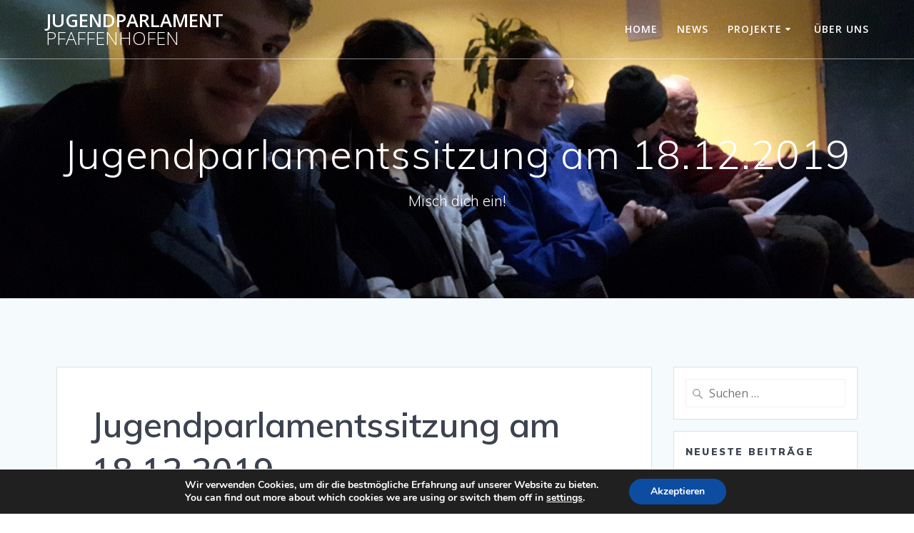

--- FILE ---
content_type: text/html; charset=UTF-8
request_url: https://jugendparlament-paf.de/jugendparlamentssitzung-am-18-12-2019/
body_size: 13226
content:
<!DOCTYPE html><html lang="de"><head><meta charset="UTF-8"><meta name="viewport" content="width=device-width, initial-scale=1"><link rel="profile" href="http://gmpg.org/xfn/11"><meta name='robots' content='index, follow, max-image-preview:large, max-snippet:-1, max-video-preview:-1' /><meta name="dlm-version" content="5.1.6"><meta property="og:title" content="Jugendparlamentssitzung am 18.12.2019"/><meta property="og:description" content="Themen:  Klimanotstand: Reaktionen, Möglichkeiten .:. Dosenleihe und neue Graffitiwand .:. Jugendgipfel: Wie wars? .:. Übergabe Nachhaltigkeitspreis .:. Stree"/><meta property="og:image" content="https://jugendparlament-paf.de/wp-content/uploads/2020/03/20191218_191851-scaled.jpg"/><meta property="og:image:width" content="2560" /><meta property="og:image:height" content="1440" /><meta property="og:type" content="article"/><meta property="og:article:published_time" content="2019-12-18 12:15:00"/><meta property="og:article:modified_time" content="2023-12-22 12:27:48"/><meta name="twitter:card" content="summary"><meta name="twitter:title" content="Jugendparlamentssitzung am 18.12.2019"/><meta name="twitter:description" content="Themen:  Klimanotstand: Reaktionen, Möglichkeiten .:. Dosenleihe und neue Graffitiwand .:. Jugendgipfel: Wie wars? .:. Übergabe Nachhaltigkeitspreis .:. Stree"/><meta name="twitter:image" content="https://jugendparlament-paf.de/wp-content/uploads/2020/03/20191218_191851-scaled.jpg"/><meta name="author" content="Jugendparlament"/><link media="all" href="https://jugendparlament-paf.de/wp-content/cache/autoptimize/css/autoptimize_90e79f6bce0e4d4a8bebf021c5665a2b.css" rel="stylesheet"><title>Jugendparlamentssitzung am 18.12.2019 - Jugendparlament Pfaffenhofen</title><link rel="canonical" href="https://jugendparlament-paf.de/jugendparlamentssitzung-am-18-12-2019/" /><meta property="og:url" content="https://jugendparlament-paf.de/jugendparlamentssitzung-am-18-12-2019/" /><meta property="og:site_name" content="Jugendparlament Pfaffenhofen" /><meta property="article:published_time" content="2019-12-18T11:15:00+00:00" /><meta property="article:modified_time" content="2023-12-22T11:27:48+00:00" /><meta property="og:image" content="https://jugendparlament-paf.de/wp-content/uploads/2020/03/20191218_191851-scaled.jpg" /><meta property="og:image:width" content="2560" /><meta property="og:image:height" content="1440" /><meta property="og:image:type" content="image/jpeg" /><meta name="author" content="Jugendparlament" /><meta name="twitter:label1" content="Verfasst von" /><meta name="twitter:data1" content="Jugendparlament" /> <script type="application/ld+json" class="yoast-schema-graph">{"@context":"https://schema.org","@graph":[{"@type":"Article","@id":"https://jugendparlament-paf.de/jugendparlamentssitzung-am-18-12-2019/#article","isPartOf":{"@id":"https://jugendparlament-paf.de/jugendparlamentssitzung-am-18-12-2019/"},"author":{"name":"Jugendparlament","@id":"https://jugendparlament-paf.de/#/schema/person/6b6f1e7e62c935049591c1d2002dc4bc"},"headline":"Jugendparlamentssitzung am 18.12.2019","datePublished":"2019-12-18T11:15:00+00:00","dateModified":"2023-12-22T11:27:48+00:00","mainEntityOfPage":{"@id":"https://jugendparlament-paf.de/jugendparlamentssitzung-am-18-12-2019/"},"wordCount":34,"image":{"@id":"https://jugendparlament-paf.de/jugendparlamentssitzung-am-18-12-2019/#primaryimage"},"thumbnailUrl":"https://jugendparlament-paf.de/wp-content/uploads/2020/03/20191218_191851-scaled.jpg","inLanguage":"de"},{"@type":"WebPage","@id":"https://jugendparlament-paf.de/jugendparlamentssitzung-am-18-12-2019/","url":"https://jugendparlament-paf.de/jugendparlamentssitzung-am-18-12-2019/","name":"Jugendparlamentssitzung am 18.12.2019 - Jugendparlament Pfaffenhofen","isPartOf":{"@id":"https://jugendparlament-paf.de/#website"},"primaryImageOfPage":{"@id":"https://jugendparlament-paf.de/jugendparlamentssitzung-am-18-12-2019/#primaryimage"},"image":{"@id":"https://jugendparlament-paf.de/jugendparlamentssitzung-am-18-12-2019/#primaryimage"},"thumbnailUrl":"https://jugendparlament-paf.de/wp-content/uploads/2020/03/20191218_191851-scaled.jpg","datePublished":"2019-12-18T11:15:00+00:00","dateModified":"2023-12-22T11:27:48+00:00","author":{"@id":"https://jugendparlament-paf.de/#/schema/person/6b6f1e7e62c935049591c1d2002dc4bc"},"breadcrumb":{"@id":"https://jugendparlament-paf.de/jugendparlamentssitzung-am-18-12-2019/#breadcrumb"},"inLanguage":"de","potentialAction":[{"@type":"ReadAction","target":["https://jugendparlament-paf.de/jugendparlamentssitzung-am-18-12-2019/"]}]},{"@type":"ImageObject","inLanguage":"de","@id":"https://jugendparlament-paf.de/jugendparlamentssitzung-am-18-12-2019/#primaryimage","url":"https://jugendparlament-paf.de/wp-content/uploads/2020/03/20191218_191851-scaled.jpg","contentUrl":"https://jugendparlament-paf.de/wp-content/uploads/2020/03/20191218_191851-scaled.jpg","width":2560,"height":1440},{"@type":"BreadcrumbList","@id":"https://jugendparlament-paf.de/jugendparlamentssitzung-am-18-12-2019/#breadcrumb","itemListElement":[{"@type":"ListItem","position":1,"name":"Startseite","item":"https://jugendparlament-paf.de/"},{"@type":"ListItem","position":2,"name":"News","item":"https://jugendparlament-paf.de/blog/"},{"@type":"ListItem","position":3,"name":"Jugendparlamentssitzung am 18.12.2019"}]},{"@type":"WebSite","@id":"https://jugendparlament-paf.de/#website","url":"https://jugendparlament-paf.de/","name":"Jugendparlament Pfaffenhofen","description":"Misch dich ein!","potentialAction":[{"@type":"SearchAction","target":{"@type":"EntryPoint","urlTemplate":"https://jugendparlament-paf.de/?s={search_term_string}"},"query-input":{"@type":"PropertyValueSpecification","valueRequired":true,"valueName":"search_term_string"}}],"inLanguage":"de"},{"@type":"Person","@id":"https://jugendparlament-paf.de/#/schema/person/6b6f1e7e62c935049591c1d2002dc4bc","name":"Jugendparlament","image":{"@type":"ImageObject","inLanguage":"de","@id":"https://jugendparlament-paf.de/#/schema/person/image/","url":"https://secure.gravatar.com/avatar/10a1e6c44b6907812262d9ea48b8f72b128baa26fbf39138906ee58465be10ba?s=96&d=mm&r=g","contentUrl":"https://secure.gravatar.com/avatar/10a1e6c44b6907812262d9ea48b8f72b128baa26fbf39138906ee58465be10ba?s=96&d=mm&r=g","caption":"Jugendparlament"},"url":"https://jugendparlament-paf.de/author/jugendparlament/"}]}</script> <link rel='dns-prefetch' href='//fonts.googleapis.com' /><link rel="alternate" type="application/rss+xml" title="Jugendparlament Pfaffenhofen &raquo; Feed" href="https://jugendparlament-paf.de/feed/" /><link rel="alternate" type="application/rss+xml" title="Jugendparlament Pfaffenhofen &raquo; Kommentar-Feed" href="https://jugendparlament-paf.de/comments/feed/" /><link rel="alternate" title="oEmbed (JSON)" type="application/json+oembed" href="https://jugendparlament-paf.de/wp-json/oembed/1.0/embed?url=https%3A%2F%2Fjugendparlament-paf.de%2Fjugendparlamentssitzung-am-18-12-2019%2F" /><link rel="alternate" title="oEmbed (XML)" type="text/xml+oembed" href="https://jugendparlament-paf.de/wp-json/oembed/1.0/embed?url=https%3A%2F%2Fjugendparlament-paf.de%2Fjugendparlamentssitzung-am-18-12-2019%2F&#038;format=xml" /><link rel='stylesheet' id='mesmerize-fonts-css' href="" data-href='https://fonts.googleapis.com/css?family=Open+Sans%3A300%2C400%2C600%2C700%7CMuli%3A300%2C300italic%2C400%2C400italic%2C600%2C600italic%2C700%2C700italic%2C900%2C900italic%7CPlayfair+Display%3A400%2C400italic%2C700%2C700italic&#038;subset=latin%2Clatin-ext&#038;display=swap' type='text/css' media='all' /><link rel='stylesheet' id='elementor-post-217-css' href='https://jugendparlament-paf.de/wp-content/cache/autoptimize/css/autoptimize_single_be6ead13af86d1da631cb96e0e1712c9.css?ver=1768961484' type='text/css' media='all' /><link rel='stylesheet' id='elementor-post-429-css' href='https://jugendparlament-paf.de/wp-content/cache/autoptimize/css/autoptimize_single_1125f36f3a288cde86a3ae0690b2397e.css?ver=1769006577' type='text/css' media='all' /><link rel='stylesheet' id='elementor-gf-local-roboto-css' href='https://jugendparlament-paf.de/wp-content/cache/autoptimize/css/autoptimize_single_10b7ba9f68cfb1c8ca5e1510c110b823.css?ver=1742263249' type='text/css' media='all' /><link rel='stylesheet' id='elementor-gf-local-robotoslab-css' href='https://jugendparlament-paf.de/wp-content/cache/autoptimize/css/autoptimize_single_94504ec602bf9244f7941d2f3bf28255.css?ver=1742263251' type='text/css' media='all' /> <script type="text/javascript" src="https://jugendparlament-paf.de/wp-includes/js/jquery/jquery.min.js?ver=3.7.1" id="jquery-core-js"></script> <link rel="https://api.w.org/" href="https://jugendparlament-paf.de/wp-json/" /><link rel="alternate" title="JSON" type="application/json" href="https://jugendparlament-paf.de/wp-json/wp/v2/posts/429" /><link rel="EditURI" type="application/rsd+xml" title="RSD" href="https://jugendparlament-paf.de/xmlrpc.php?rsd" /><meta name="generator" content="WordPress 6.9" /><link rel='shortlink' href='https://jugendparlament-paf.de/?p=429' /><meta name="follow.[base64]" content="HRSX81j3dQLzXXmQ1WDl"/>  <script async src="https://www.googletagmanager.com/gtag/js?id=UA-159026560-1"></script> <meta name="generator" content="Elementor 3.34.2; features: additional_custom_breakpoints; settings: css_print_method-external, google_font-enabled, font_display-auto"></head><body class="wp-singular post-template-default single single-post postid-429 single-format-standard wp-theme-mesmerize wp-child-theme-ownmesmerize overlap-first-section sfsi_actvite_theme_default mesmerize-inner-page elementor-default elementor-kit-217 elementor-page elementor-page-429"> <a class="skip-link screen-reader-text" href="#page-content">Zum Inhalt springen</a><div  id="page-top" class="header-top"><div class="navigation-bar bordered"  data-sticky='0'  data-sticky-mobile='1'  data-sticky-to='top' ><div class="navigation-wrapper "><div class="row basis-auto"><div class="logo_col col-xs col-sm-fit"> <a class="text-logo" data-type="group"  data-dynamic-mod="true" href="https://jugendparlament-paf.de/">Jugendparlament<span style="font-weight: 300;" class="span12"> Pfaffenhofen</span></a></div><div class="main_menu_col col-xs"><div id="mainmenu_container" class="row"><ul id="main_menu" class="active-line-bottom main-menu dropdown-menu"><li id="menu-item-47" class="menu-item menu-item-type-custom menu-item-object-custom menu-item-home menu-item-47"><a href="https://jugendparlament-paf.de/#page-top">Home</a></li><li id="menu-item-612" class="menu-item menu-item-type-post_type menu-item-object-page current_page_parent menu-item-612"><a href="https://jugendparlament-paf.de/blog/">News</a></li><li id="menu-item-65" class="menu-item menu-item-type-custom menu-item-object-custom menu-item-has-children menu-item-65"><a href="#">Projekte</a><ul class="sub-menu"><li id="menu-item-213" class="menu-item menu-item-type-custom menu-item-object-custom menu-item-213"><a target="_blank" href="https://pfaffenhofen.de/artikel/rufbus-linie-nacht/">Rufbus Linie Nacht</a></li><li id="menu-item-214" class="menu-item menu-item-type-custom menu-item-object-custom menu-item-214"><a target="_blank" href="https://pfaffenhofen.de/artikel/dirt-park-pfaffenhofen/">Dirtpark</a></li><li id="menu-item-191" class="menu-item menu-item-type-post_type menu-item-object-page menu-item-191"><a href="https://jugendparlament-paf.de/nachhaltigkeitspreis/">Nachhaltigkeitspreis</a></li><li id="menu-item-69" class="menu-item menu-item-type-custom menu-item-object-custom menu-item-69"><a target="_blank" href="http://www.skatehalle-pfaffenhofen.de">Skatehalle</a></li><li id="menu-item-192" class="menu-item menu-item-type-post_type menu-item-object-page menu-item-192"><a href="https://jugendparlament-paf.de/bandproberaum/">Bandproberaum</a></li><li id="menu-item-162" class="menu-item menu-item-type-custom menu-item-object-custom menu-item-162"><a target="_blank" href="https://pfaffenhofen.de/artikel/graffiti-projekt-be-inspired/">Graffiti</a></li></ul></li><li id="menu-item-128" class="menu-item menu-item-type-post_type menu-item-object-page menu-item-128"><a href="https://jugendparlament-paf.de/ueber-uns/">Über uns</a></li></ul></div> <a href="#" data-component="offcanvas" data-target="#offcanvas-wrapper" data-direction="right" data-width="300px" data-push="false"><div class="bubble"></div> <i class="fa fa-bars"></i> </a><div id="offcanvas-wrapper" class="hide force-hide  offcanvas-right"><div class="offcanvas-top"><div class="logo-holder"> <a class="text-logo" data-type="group"  data-dynamic-mod="true" href="https://jugendparlament-paf.de/">Jugendparlament<span style="font-weight: 300;" class="span12"> Pfaffenhofen</span></a></div></div><div id="offcanvas-menu" class="menu-main-menu-container"><ul id="offcanvas_menu" class="offcanvas_menu"><li class="menu-item menu-item-type-custom menu-item-object-custom menu-item-home menu-item-47"><a href="https://jugendparlament-paf.de/#page-top">Home</a></li><li class="menu-item menu-item-type-post_type menu-item-object-page current_page_parent menu-item-612"><a href="https://jugendparlament-paf.de/blog/">News</a></li><li class="menu-item menu-item-type-custom menu-item-object-custom menu-item-has-children menu-item-65"><a href="#">Projekte</a><ul class="sub-menu"><li class="menu-item menu-item-type-custom menu-item-object-custom menu-item-213"><a target="_blank" href="https://pfaffenhofen.de/artikel/rufbus-linie-nacht/">Rufbus Linie Nacht</a></li><li class="menu-item menu-item-type-custom menu-item-object-custom menu-item-214"><a target="_blank" href="https://pfaffenhofen.de/artikel/dirt-park-pfaffenhofen/">Dirtpark</a></li><li class="menu-item menu-item-type-post_type menu-item-object-page menu-item-191"><a href="https://jugendparlament-paf.de/nachhaltigkeitspreis/">Nachhaltigkeitspreis</a></li><li class="menu-item menu-item-type-custom menu-item-object-custom menu-item-69"><a target="_blank" href="http://www.skatehalle-pfaffenhofen.de">Skatehalle</a></li><li class="menu-item menu-item-type-post_type menu-item-object-page menu-item-192"><a href="https://jugendparlament-paf.de/bandproberaum/">Bandproberaum</a></li><li class="menu-item menu-item-type-custom menu-item-object-custom menu-item-162"><a target="_blank" href="https://pfaffenhofen.de/artikel/graffiti-projekt-be-inspired/">Graffiti</a></li></ul></li><li class="menu-item menu-item-type-post_type menu-item-object-page menu-item-128"><a href="https://jugendparlament-paf.de/ueber-uns/">Über uns</a></li></ul></div></div></div></div></div></div></div><div id="page" class="site"><div class="header-wrapper"><div  class='lazyload header  custom-mobile-image' data-bg="https://jugendparlament-paf.de/wp-content/uploads/2020/03/20191218_191851-1920x1080.jpg" style='; background-image:url(data:image/svg+xml,%3Csvg%20xmlns=%22http://www.w3.org/2000/svg%22%20viewBox=%220%200%20500%20300%22%3E%3C/svg%3E); background-color:#6a73da'><div class="inner-header-description gridContainer"><div class="row header-description-row"><div class="col-xs col-xs-12"><h1 class="hero-title"> Jugendparlamentssitzung am 18.12.2019</h1><p class="header-subtitle">Misch dich ein!</p></div></div></div></div></div><div id='page-content' class="content post-page"><div class="gridContainer"><div class="row"><div class="col-xs-12 col-sm-8 col-md-9"><div class="post-item"><div id="post-429"class="post-429 post type-post status-publish format-standard has-post-thumbnail hentry category-allgemein"><div class="post-content-single"><h2 class="h1">Jugendparlamentssitzung am 18.12.2019</h2><div class="post-meta muted"> <i class="font-icon-post fa fa-user"></i> <a href="https://jugendparlament-paf.de/author/jugendparlament/" title="Beiträge von Jugendparlament" rel="author">Jugendparlament</a> &nbsp;&nbsp;<i class="font-icon-post fa fa-folder-o"></i> <a href="https://jugendparlament-paf.de/category/allgemein/" rel="category tag">Allgemein</a> &nbsp;&nbsp;<i class="font-icon-post fa fa-calendar"></i> <span class="post-date">18. Dezember 2019</span> &nbsp;|&nbsp;<i class="font-icon-post fa fa-comment-o"></i> <span>0</span></div><div class="post-content-inner"> <noscript><img width="1120" height="630" src="https://jugendparlament-paf.de/wp-content/uploads/2020/03/20191218_191851-scaled.jpg" class="space-bottom-small space-bottom-xs wp-post-image" alt="" decoding="async" srcset="https://jugendparlament-paf.de/wp-content/uploads/2020/03/20191218_191851-scaled.jpg 2560w, https://jugendparlament-paf.de/wp-content/uploads/2020/03/20191218_191851-300x169.jpg 300w, https://jugendparlament-paf.de/wp-content/uploads/2020/03/20191218_191851-1024x576.jpg 1024w, https://jugendparlament-paf.de/wp-content/uploads/2020/03/20191218_191851-768x432.jpg 768w, https://jugendparlament-paf.de/wp-content/uploads/2020/03/20191218_191851-1536x864.jpg 1536w, https://jugendparlament-paf.de/wp-content/uploads/2020/03/20191218_191851-2048x1152.jpg 2048w, https://jugendparlament-paf.de/wp-content/uploads/2020/03/20191218_191851-1920x1080.jpg 1920w" sizes="(max-width: 1120px) 100vw, 1120px" /></noscript><img width="1120" height="630" src='data:image/svg+xml,%3Csvg%20xmlns=%22http://www.w3.org/2000/svg%22%20viewBox=%220%200%201120%20630%22%3E%3C/svg%3E' data-src="https://jugendparlament-paf.de/wp-content/uploads/2020/03/20191218_191851-scaled.jpg" class="lazyload space-bottom-small space-bottom-xs wp-post-image" alt="" decoding="async" data-srcset="https://jugendparlament-paf.de/wp-content/uploads/2020/03/20191218_191851-scaled.jpg 2560w, https://jugendparlament-paf.de/wp-content/uploads/2020/03/20191218_191851-300x169.jpg 300w, https://jugendparlament-paf.de/wp-content/uploads/2020/03/20191218_191851-1024x576.jpg 1024w, https://jugendparlament-paf.de/wp-content/uploads/2020/03/20191218_191851-768x432.jpg 768w, https://jugendparlament-paf.de/wp-content/uploads/2020/03/20191218_191851-1536x864.jpg 1536w, https://jugendparlament-paf.de/wp-content/uploads/2020/03/20191218_191851-2048x1152.jpg 2048w, https://jugendparlament-paf.de/wp-content/uploads/2020/03/20191218_191851-1920x1080.jpg 1920w" data-sizes="(max-width: 1120px) 100vw, 1120px" /><div data-elementor-type="wp-post" data-elementor-id="429" class="elementor elementor-429"><section class="elementor-section elementor-top-section elementor-element elementor-element-9909a97 elementor-section-boxed elementor-section-height-default elementor-section-height-default" data-id="9909a97" data-element_type="section"><div class="elementor-container elementor-column-gap-default"><div class="elementor-column elementor-col-100 elementor-top-column elementor-element elementor-element-7b09477" data-id="7b09477" data-element_type="column"><div class="elementor-widget-wrap elementor-element-populated"><div class="elementor-element elementor-element-17bcef5 elementor-widget elementor-widget-text-editor" data-id="17bcef5" data-element_type="widget" data-widget_type="text-editor.default"><div class="elementor-widget-container"><p><strong>Themen:</strong></p><p>Klimanotstand: Reaktionen, Möglichkeiten .:. Dosenleihe und neue Graffitiwand .:. Jugendgipfel: Wie wars? .:. Übergabe Nachhaltigkeitspreis .:. Streetfoodmarket am Saitensprung .:. Jugendkulturevents und Speedfreunding .:. Neue Homepage .:. Wo kommt unser Essen her? .:. Filmische Stadtjugendprojekte</p></div></div></div></div></div></section><section class="elementor-section elementor-top-section elementor-element elementor-element-59bdc5c elementor-section-boxed elementor-section-height-default elementor-section-height-default" data-id="59bdc5c" data-element_type="section"><div class="elementor-container elementor-column-gap-default"><div class="elementor-column elementor-col-50 elementor-top-column elementor-element elementor-element-91b43ee" data-id="91b43ee" data-element_type="column"><div class="elementor-widget-wrap elementor-element-populated"><div class="elementor-element elementor-element-f208100 elementor-widget elementor-widget-image" data-id="f208100" data-element_type="widget" data-widget_type="image.default"><div class="elementor-widget-container"> <img fetchpriority="high" decoding="async" width="1024" height="576" src="https://jugendparlament-paf.de/wp-content/uploads/2020/03/20191218_191901-1024x576.jpg" class="attachment-large size-large wp-image-431" alt="" srcset="https://jugendparlament-paf.de/wp-content/uploads/2020/03/20191218_191901-1024x576.jpg 1024w, https://jugendparlament-paf.de/wp-content/uploads/2020/03/20191218_191901-300x169.jpg 300w, https://jugendparlament-paf.de/wp-content/uploads/2020/03/20191218_191901-768x432.jpg 768w, https://jugendparlament-paf.de/wp-content/uploads/2020/03/20191218_191901-1536x864.jpg 1536w, https://jugendparlament-paf.de/wp-content/uploads/2020/03/20191218_191901-2048x1152.jpg 2048w, https://jugendparlament-paf.de/wp-content/uploads/2020/03/20191218_191901-1920x1080.jpg 1920w" sizes="(max-width: 1024px) 100vw, 1024px" /></div></div></div></div><div class="elementor-column elementor-col-50 elementor-top-column elementor-element elementor-element-57ecb03" data-id="57ecb03" data-element_type="column"><div class="elementor-widget-wrap elementor-element-populated"><div class="elementor-element elementor-element-f6e58db elementor-widget elementor-widget-image" data-id="f6e58db" data-element_type="widget" data-widget_type="image.default"><div class="elementor-widget-container"> <noscript><img decoding="async" width="1024" height="576" src="https://jugendparlament-paf.de/wp-content/uploads/2020/03/20191218_191855-1024x576.jpg" class="attachment-large size-large wp-image-432" alt="" srcset="https://jugendparlament-paf.de/wp-content/uploads/2020/03/20191218_191855-1024x576.jpg 1024w, https://jugendparlament-paf.de/wp-content/uploads/2020/03/20191218_191855-300x169.jpg 300w, https://jugendparlament-paf.de/wp-content/uploads/2020/03/20191218_191855-768x432.jpg 768w, https://jugendparlament-paf.de/wp-content/uploads/2020/03/20191218_191855-1536x864.jpg 1536w, https://jugendparlament-paf.de/wp-content/uploads/2020/03/20191218_191855-2048x1152.jpg 2048w, https://jugendparlament-paf.de/wp-content/uploads/2020/03/20191218_191855-1920x1080.jpg 1920w" sizes="(max-width: 1024px) 100vw, 1024px" /></noscript><img decoding="async" width="1024" height="576" src='data:image/svg+xml,%3Csvg%20xmlns=%22http://www.w3.org/2000/svg%22%20viewBox=%220%200%201024%20576%22%3E%3C/svg%3E' data-src="https://jugendparlament-paf.de/wp-content/uploads/2020/03/20191218_191855-1024x576.jpg" class="lazyload attachment-large size-large wp-image-432" alt="" data-srcset="https://jugendparlament-paf.de/wp-content/uploads/2020/03/20191218_191855-1024x576.jpg 1024w, https://jugendparlament-paf.de/wp-content/uploads/2020/03/20191218_191855-300x169.jpg 300w, https://jugendparlament-paf.de/wp-content/uploads/2020/03/20191218_191855-768x432.jpg 768w, https://jugendparlament-paf.de/wp-content/uploads/2020/03/20191218_191855-1536x864.jpg 1536w, https://jugendparlament-paf.de/wp-content/uploads/2020/03/20191218_191855-2048x1152.jpg 2048w, https://jugendparlament-paf.de/wp-content/uploads/2020/03/20191218_191855-1920x1080.jpg 1920w" data-sizes="(max-width: 1024px) 100vw, 1024px" /></div></div></div></div></div></section><section class="elementor-section elementor-top-section elementor-element elementor-element-e85003e elementor-section-boxed elementor-section-height-default elementor-section-height-default" data-id="e85003e" data-element_type="section"><div class="elementor-container elementor-column-gap-default"><div class="elementor-column elementor-col-100 elementor-top-column elementor-element elementor-element-0895363" data-id="0895363" data-element_type="column"><div class="elementor-widget-wrap elementor-element-populated"><div class="elementor-element elementor-element-187116e elementor-widget elementor-widget-text-editor" data-id="187116e" data-element_type="widget" data-widget_type="text-editor.default"><div class="elementor-widget-container"><p><em>Protokoll vom 18.12.2019:</em></p><p><a href="https://jugendparlament-paf.de/wp-content/uploads/2020/03/2019_12_18_Protokoll.pdf">2019_12_18_Protokoll</a></p></div></div></div></div></div></section></div><div class='sfsi_Sicons sfsi_Sicons_position_left' style='float: left; vertical-align: middle; text-align:left'><div style='margin:0px 8px 0px 0px; line-height: 24px'><span>Stay tuned!</span></div><div class='sfsi_socialwpr'><div class='sf_subscrbe sf_icon' style='text-align:left;vertical-align: middle;float:left;width:auto'><a href="https://follow.it/jugendparlament-paf?action=followPub" target="_blank"><noscript><img decoding="async" src="https://jugendparlament-paf.de/wp-content/plugins/ultimate-social-media-icons/images/visit_icons/Follow/icon_Follow_en_US.png" alt="error" /></noscript><img class="lazyload" decoding="async" src='data:image/svg+xml,%3Csvg%20xmlns=%22http://www.w3.org/2000/svg%22%20viewBox=%220%200%20210%20140%22%3E%3C/svg%3E' data-src="https://jugendparlament-paf.de/wp-content/plugins/ultimate-social-media-icons/images/visit_icons/Follow/icon_Follow_en_US.png" alt="error" /></a></div><div class='sf_fb_share sf_icon' style='text-align:left;vertical-align: middle;'><a  target='_blank' href='https://www.facebook.com/sharer/sharer.php?u=https://jugendparlament-paf.de/jugendparlamentssitzung-am-18-12-2019/' style='display:inline-block;'><noscript><img class='sfsi_wicon'  data-pin-nopin='true' alt='fb-share-icon' title='Facebook Share' src='https://jugendparlament-paf.de/wp-content/plugins/ultimate-social-media-icons/images/share_icons/fb_icons/en_US.svg' /></noscript><img class='lazyload sfsi_wicon'  data-pin-nopin='true' alt='fb-share-icon' title='Facebook Share' src='data:image/svg+xml,%3Csvg%20xmlns=%22http://www.w3.org/2000/svg%22%20viewBox=%220%200%20210%20140%22%3E%3C/svg%3E' data-src='https://jugendparlament-paf.de/wp-content/plugins/ultimate-social-media-icons/images/share_icons/fb_icons/en_US.svg' /></a></div><div class='sf_twiter sf_icon' style='display: inline-block;vertical-align: middle;width: auto;margin-left: 7px;'> <a target='_blank' href='https://x.com/intent/post?text=Jugendparlamentssitzung+am+18.12.2019+https%3A%2F%2Fjugendparlament-paf.de%2Fjugendparlamentssitzung-am-18-12-2019%2F'style='display:inline-block' > <noscript><img data-pin-nopin= true class='sfsi_wicon' src='https://jugendparlament-paf.de/wp-content/plugins/ultimate-social-media-icons/images/share_icons/Twitter_Tweet/en_US_Tweet.svg' alt='Tweet' title='Tweet' ></noscript><img data-pin-nopin= true class='lazyload sfsi_wicon' src='data:image/svg+xml,%3Csvg%20xmlns=%22http://www.w3.org/2000/svg%22%20viewBox=%220%200%20210%20140%22%3E%3C/svg%3E' data-src='https://jugendparlament-paf.de/wp-content/plugins/ultimate-social-media-icons/images/share_icons/Twitter_Tweet/en_US_Tweet.svg' alt='Tweet' title='Tweet' > </a></div><div class='sf_pinit sf_icon' style='text-align:left;vertical-align: middle;float:left;line-height: 33px;width:auto;margin: 0 -2px;'><a href='#' onclick='sfsi_pinterest_modal_images(event,"https://jugendparlament-paf.de/jugendparlamentssitzung-am-18-12-2019/","Jugendparlamentssitzung am 18.12.2019")' style='display:inline-block;'  > <noscript><img class='sfsi_wicon'  data-pin-nopin='true' alt='fb-share-icon' title='Pin Share' src='https://jugendparlament-paf.de/wp-content/plugins/ultimate-social-media-icons/images/share_icons/Pinterest_Save/en_US_save.svg' /></noscript><img class='lazyload sfsi_wicon'  data-pin-nopin='true' alt='fb-share-icon' title='Pin Share' src='data:image/svg+xml,%3Csvg%20xmlns=%22http://www.w3.org/2000/svg%22%20viewBox=%220%200%20210%20140%22%3E%3C/svg%3E' data-src='https://jugendparlament-paf.de/wp-content/plugins/ultimate-social-media-icons/images/share_icons/Pinterest_Save/en_US_save.svg' /></a></div></div></div></div></div><nav class="navigation post-navigation" aria-label="Beiträge"><h2 class="screen-reader-text">Beitrags-Navigation</h2><div class="nav-links"><div class="nav-previous"><a href="https://jugendparlament-paf.de/jugendgipfel-bayerischer-landtag/" rel="prev"><i class="font-icon-post fa fa-angle-double-left"></i><span class="meta-nav" aria-hidden="true">Vorherige:</span> <span class="screen-reader-text">Vorheriger Beitrag:</span> <span class="post-title">Jugendgipfel Bayerischer Landtag</span></a></div><div class="nav-next"><a href="https://jugendparlament-paf.de/pfaffenhofener-jugendparlament-als-das-beispiel-fuer-kommunal-politik/" rel="next"><span class="meta-nav" aria-hidden="true">Weiter:</span> <span class="screen-reader-text">Nächster Beitrag:</span> <span class="post-title">Pfaffenhofener Jugendparlament als DAS Beispiel für Jugend- und Kommunal Politik</span><i class="font-icon-post fa fa-angle-double-right"></i></a></div></div></nav></div></div></div><div class="sidebar col-sm-4 col-md-3"><div class="sidebar-row"><div id="search-2" class="widget widget_search"><form role="search" method="get" class="search-form" action="https://jugendparlament-paf.de/"> <label> <span class="screen-reader-text">Suche nach:</span> <input type="search" class="search-field" placeholder="Suchen …" value="" name="s"/> </label></form></div><div id="recent-posts-2" class="widget widget_recent_entries"><h5 class="widgettitle">Neueste Beiträge</h5><ul><li> <a href="https://jugendparlament-paf.de/sitzung-16-01-2026/">Sitzung 20.01.2026</a></li><li> <a href="https://jugendparlament-paf.de/sitzung-09-12-2025/">Sitzung 09.12.2025</a></li><li> <a href="https://jugendparlament-paf.de/jugendpolitiktage-im-wirtschaftsministerium/">Jugendpolitiktage im Wirtschaftsministerium</a></li><li> <a href="https://jugendparlament-paf.de/29-11-2025-karaoke-abend/">29.11.2025 Karaoke Abend</a></li><li> <a href="https://jugendparlament-paf.de/landesvernetzungstreffen-des-dvbj/">Landesvernetzungstreffen des DVBJ</a></li></ul></div><div id="archives-2" class="widget widget_archive"><h5 class="widgettitle">Archiv</h5><ul><li><a href='https://jugendparlament-paf.de/2025/12/'>Dezember 2025</a></li><li><a href='https://jugendparlament-paf.de/2025/11/'>November 2025</a></li><li><a href='https://jugendparlament-paf.de/2025/10/'>Oktober 2025</a></li><li><a href='https://jugendparlament-paf.de/2025/09/'>September 2025</a></li><li><a href='https://jugendparlament-paf.de/2025/08/'>August 2025</a></li><li><a href='https://jugendparlament-paf.de/2025/07/'>Juli 2025</a></li><li><a href='https://jugendparlament-paf.de/2025/05/'>Mai 2025</a></li><li><a href='https://jugendparlament-paf.de/2025/04/'>April 2025</a></li><li><a href='https://jugendparlament-paf.de/2025/03/'>März 2025</a></li><li><a href='https://jugendparlament-paf.de/2025/02/'>Februar 2025</a></li><li><a href='https://jugendparlament-paf.de/2025/01/'>Januar 2025</a></li><li><a href='https://jugendparlament-paf.de/2024/12/'>Dezember 2024</a></li><li><a href='https://jugendparlament-paf.de/2024/11/'>November 2024</a></li><li><a href='https://jugendparlament-paf.de/2024/10/'>Oktober 2024</a></li><li><a href='https://jugendparlament-paf.de/2024/09/'>September 2024</a></li><li><a href='https://jugendparlament-paf.de/2024/07/'>Juli 2024</a></li><li><a href='https://jugendparlament-paf.de/2024/06/'>Juni 2024</a></li><li><a href='https://jugendparlament-paf.de/2024/05/'>Mai 2024</a></li><li><a href='https://jugendparlament-paf.de/2024/04/'>April 2024</a></li><li><a href='https://jugendparlament-paf.de/2024/02/'>Februar 2024</a></li><li><a href='https://jugendparlament-paf.de/2024/01/'>Januar 2024</a></li><li><a href='https://jugendparlament-paf.de/2023/11/'>November 2023</a></li><li><a href='https://jugendparlament-paf.de/2023/10/'>Oktober 2023</a></li><li><a href='https://jugendparlament-paf.de/2023/09/'>September 2023</a></li><li><a href='https://jugendparlament-paf.de/2023/06/'>Juni 2023</a></li><li><a href='https://jugendparlament-paf.de/2023/05/'>Mai 2023</a></li><li><a href='https://jugendparlament-paf.de/2023/04/'>April 2023</a></li><li><a href='https://jugendparlament-paf.de/2023/03/'>März 2023</a></li><li><a href='https://jugendparlament-paf.de/2023/01/'>Januar 2023</a></li><li><a href='https://jugendparlament-paf.de/2022/12/'>Dezember 2022</a></li><li><a href='https://jugendparlament-paf.de/2022/11/'>November 2022</a></li><li><a href='https://jugendparlament-paf.de/2022/10/'>Oktober 2022</a></li><li><a href='https://jugendparlament-paf.de/2022/09/'>September 2022</a></li><li><a href='https://jugendparlament-paf.de/2022/08/'>August 2022</a></li><li><a href='https://jugendparlament-paf.de/2022/07/'>Juli 2022</a></li><li><a href='https://jugendparlament-paf.de/2022/06/'>Juni 2022</a></li><li><a href='https://jugendparlament-paf.de/2022/05/'>Mai 2022</a></li><li><a href='https://jugendparlament-paf.de/2022/04/'>April 2022</a></li><li><a href='https://jugendparlament-paf.de/2022/03/'>März 2022</a></li><li><a href='https://jugendparlament-paf.de/2022/02/'>Februar 2022</a></li><li><a href='https://jugendparlament-paf.de/2022/01/'>Januar 2022</a></li><li><a href='https://jugendparlament-paf.de/2021/12/'>Dezember 2021</a></li><li><a href='https://jugendparlament-paf.de/2021/11/'>November 2021</a></li><li><a href='https://jugendparlament-paf.de/2021/10/'>Oktober 2021</a></li><li><a href='https://jugendparlament-paf.de/2021/09/'>September 2021</a></li><li><a href='https://jugendparlament-paf.de/2021/08/'>August 2021</a></li><li><a href='https://jugendparlament-paf.de/2021/07/'>Juli 2021</a></li><li><a href='https://jugendparlament-paf.de/2021/06/'>Juni 2021</a></li><li><a href='https://jugendparlament-paf.de/2021/05/'>Mai 2021</a></li><li><a href='https://jugendparlament-paf.de/2021/04/'>April 2021</a></li><li><a href='https://jugendparlament-paf.de/2021/03/'>März 2021</a></li><li><a href='https://jugendparlament-paf.de/2021/02/'>Februar 2021</a></li><li><a href='https://jugendparlament-paf.de/2021/01/'>Januar 2021</a></li><li><a href='https://jugendparlament-paf.de/2020/12/'>Dezember 2020</a></li><li><a href='https://jugendparlament-paf.de/2020/11/'>November 2020</a></li><li><a href='https://jugendparlament-paf.de/2020/10/'>Oktober 2020</a></li><li><a href='https://jugendparlament-paf.de/2020/09/'>September 2020</a></li><li><a href='https://jugendparlament-paf.de/2020/08/'>August 2020</a></li><li><a href='https://jugendparlament-paf.de/2020/06/'>Juni 2020</a></li><li><a href='https://jugendparlament-paf.de/2020/05/'>Mai 2020</a></li><li><a href='https://jugendparlament-paf.de/2020/04/'>April 2020</a></li><li><a href='https://jugendparlament-paf.de/2020/03/'>März 2020</a></li><li><a href='https://jugendparlament-paf.de/2020/02/'>Februar 2020</a></li><li><a href='https://jugendparlament-paf.de/2019/12/'>Dezember 2019</a></li><li><a href='https://jugendparlament-paf.de/2019/11/'>November 2019</a></li><li><a href='https://jugendparlament-paf.de/2019/10/'>Oktober 2019</a></li><li><a href='https://jugendparlament-paf.de/2019/09/'>September 2019</a></li><li><a href='https://jugendparlament-paf.de/2019/07/'>Juli 2019</a></li><li><a href='https://jugendparlament-paf.de/2019/06/'>Juni 2019</a></li><li><a href='https://jugendparlament-paf.de/2019/05/'>Mai 2019</a></li><li><a href='https://jugendparlament-paf.de/2019/04/'>April 2019</a></li><li><a href='https://jugendparlament-paf.de/2019/03/'>März 2019</a></li><li><a href='https://jugendparlament-paf.de/2019/02/'>Februar 2019</a></li><li><a href='https://jugendparlament-paf.de/2018/12/'>Dezember 2018</a></li></ul></div><div id="categories-2" class="widget widget_categories"><h5 class="widgettitle">Kategorien</h5><ul><li class="cat-item cat-item-1"><a href="https://jugendparlament-paf.de/category/allgemein/">Allgemein</a></li></ul></div></div></div></div></div></div><div  class='footer footer-simple'><div  class='footer-content center-xs'><div class="gridContainer"><div class="row middle-xs footer-content-row"><div class="footer-content-col col-xs-12"> <a href="https://documentcloud.adobe.com/link/review?uri=urn:aaid:scds:US:89742362-ae16-4aad-b025-51beaa69e0c4" class="mesmerize-theme-link">Impressum und Datenschutzerkl&auml;rung</a></div></div></div></div></div></div> <script type="speculationrules">{"prefetch":[{"source":"document","where":{"and":[{"href_matches":"/*"},{"not":{"href_matches":["/wp-*.php","/wp-admin/*","/wp-content/uploads/*","/wp-content/*","/wp-content/plugins/*","/wp-content/themes/ownmesmerize/*","/wp-content/themes/mesmerize/*","/*\\?(.+)"]}},{"not":{"selector_matches":"a[rel~=\"nofollow\"]"}},{"not":{"selector_matches":".no-prefetch, .no-prefetch a"}}]},"eagerness":"conservative"}]}</script> <aside id="moove_gdpr_cookie_info_bar" class="moove-gdpr-info-bar-hidden moove-gdpr-align-center moove-gdpr-dark-scheme gdpr_infobar_postion_bottom" aria-label="GDPR Cookie-Banner" style="display: none;"><div class="moove-gdpr-info-bar-container"><div class="moove-gdpr-info-bar-content"><div class="moove-gdpr-cookie-notice"><p>Wir verwenden Cookies, um dir die bestmögliche Erfahrung auf unserer Website zu bieten.</p><p>You can find out more about which cookies we are using or switch them off in <button  aria-haspopup="true" data-href="#moove_gdpr_cookie_modal" class="change-settings-button">settings</button>.</p></div><div class="moove-gdpr-button-holder"> <button class="mgbutton moove-gdpr-infobar-allow-all gdpr-fbo-0" aria-label="Akzeptieren" >Akzeptieren</button></div></div></div></aside> <noscript><style>.lazyload{display:none;}</style></noscript><script data-noptimize="1">window.lazySizesConfig=window.lazySizesConfig||{};window.lazySizesConfig.loadMode=1;</script><script async data-noptimize="1" src='https://jugendparlament-paf.de/wp-content/plugins/autoptimize/classes/external/js/lazysizes.min.js?ao_version=3.1.14'></script><script type="text/javascript" src="https://jugendparlament-paf.de/wp-includes/js/dist/hooks.min.js?ver=dd5603f07f9220ed27f1" id="wp-hooks-js"></script> <script type="text/javascript" src="https://jugendparlament-paf.de/wp-includes/js/dist/i18n.min.js?ver=c26c3dc7bed366793375" id="wp-i18n-js"></script> <script type="text/javascript" id="SFSICustomJs-js-extra">var sfsi_icon_ajax_object = {"nonce":"323e86ce89","ajax_url":"https://jugendparlament-paf.de/wp-admin/admin-ajax.php","plugin_url":"https://jugendparlament-paf.de/wp-content/plugins/ultimate-social-media-icons/"};
//# sourceURL=SFSICustomJs-js-extra</script> <script type="text/javascript" src="https://www.google.com/recaptcha/api.js?render=6LdmnNgUAAAAABhPkYpJdl2JXEGxnKzyFCfIBRmO&amp;ver=3.0" id="google-recaptcha-js"></script> <script type="text/javascript" src="https://jugendparlament-paf.de/wp-includes/js/dist/vendor/wp-polyfill.min.js?ver=3.15.0" id="wp-polyfill-js"></script> <script type="text/javascript" id="elementor-frontend-js-before">var elementorFrontendConfig = {"environmentMode":{"edit":false,"wpPreview":false,"isScriptDebug":false},"i18n":{"shareOnFacebook":"Auf Facebook teilen","shareOnTwitter":"Auf Twitter teilen","pinIt":"Anheften","download":"Download","downloadImage":"Bild downloaden","fullscreen":"Vollbild","zoom":"Zoom","share":"Teilen","playVideo":"Video abspielen","previous":"Zur\u00fcck","next":"Weiter","close":"Schlie\u00dfen","a11yCarouselPrevSlideMessage":"Vorheriger Slide","a11yCarouselNextSlideMessage":"N\u00e4chster Slide","a11yCarouselFirstSlideMessage":"This is the first slide","a11yCarouselLastSlideMessage":"This is the last slide","a11yCarouselPaginationBulletMessage":"Go to slide"},"is_rtl":false,"breakpoints":{"xs":0,"sm":480,"md":768,"lg":1025,"xl":1440,"xxl":1600},"responsive":{"breakpoints":{"mobile":{"label":"Mobil Hochformat","value":767,"default_value":767,"direction":"max","is_enabled":true},"mobile_extra":{"label":"Mobil Querformat","value":880,"default_value":880,"direction":"max","is_enabled":false},"tablet":{"label":"Tablet Hochformat","value":1024,"default_value":1024,"direction":"max","is_enabled":true},"tablet_extra":{"label":"Tablet Querformat","value":1200,"default_value":1200,"direction":"max","is_enabled":false},"laptop":{"label":"Laptop","value":1366,"default_value":1366,"direction":"max","is_enabled":false},"widescreen":{"label":"Breitbild","value":2400,"default_value":2400,"direction":"min","is_enabled":false}},"hasCustomBreakpoints":false},"version":"3.34.2","is_static":false,"experimentalFeatures":{"additional_custom_breakpoints":true,"home_screen":true,"global_classes_should_enforce_capabilities":true,"e_variables":true,"cloud-library":true,"e_opt_in_v4_page":true,"e_interactions":true,"e_editor_one":true,"import-export-customization":true},"urls":{"assets":"https:\/\/jugendparlament-paf.de\/wp-content\/plugins\/elementor\/assets\/","ajaxurl":"https:\/\/jugendparlament-paf.de\/wp-admin\/admin-ajax.php","uploadUrl":"https:\/\/jugendparlament-paf.de\/wp-content\/uploads"},"nonces":{"floatingButtonsClickTracking":"7f0384e8a1"},"swiperClass":"swiper","settings":{"page":[],"editorPreferences":[]},"kit":{"active_breakpoints":["viewport_mobile","viewport_tablet"],"global_image_lightbox":"yes","lightbox_enable_counter":"yes","lightbox_enable_fullscreen":"yes","lightbox_enable_zoom":"yes","lightbox_enable_share":"yes","lightbox_title_src":"title","lightbox_description_src":"description"},"post":{"id":429,"title":"Jugendparlamentssitzung%20am%2018.12.2019%20-%20Jugendparlament%20Pfaffenhofen","excerpt":"","featuredImage":"https:\/\/jugendparlament-paf.de\/wp-content\/uploads\/2020\/03\/20191218_191851-1024x576.jpg"}};
//# sourceURL=elementor-frontend-js-before</script> <script type="text/javascript" id="moove_gdpr_frontend-js-extra">var moove_frontend_gdpr_scripts = {"ajaxurl":"https://jugendparlament-paf.de/wp-admin/admin-ajax.php","post_id":"429","plugin_dir":"https://jugendparlament-paf.de/wp-content/plugins/gdpr-cookie-compliance","show_icons":"all","is_page":"","ajax_cookie_removal":"false","strict_init":"2","enabled_default":{"strict":1,"third_party":0,"advanced":0,"performance":0,"preference":0},"geo_location":"false","force_reload":"false","is_single":"1","hide_save_btn":"false","current_user":"0","cookie_expiration":"365","script_delay":"2000","close_btn_action":"1","close_btn_rdr":"","scripts_defined":"{\"cache\":true,\"header\":\"\",\"body\":\"\",\"footer\":\"\",\"thirdparty\":{\"header\":\"\",\"body\":\"\",\"footer\":\"\"},\"strict\":{\"header\":\"\",\"body\":\"\",\"footer\":\"\"},\"advanced\":{\"header\":\"\",\"body\":\"\",\"footer\":\"\"}}","gdpr_scor":"true","wp_lang":"","wp_consent_api":"false","gdpr_nonce":"3d81b57e8c"};
//# sourceURL=moove_gdpr_frontend-js-extra</script> <script id="wp-emoji-settings" type="application/json">{"baseUrl":"https://s.w.org/images/core/emoji/17.0.2/72x72/","ext":".png","svgUrl":"https://s.w.org/images/core/emoji/17.0.2/svg/","svgExt":".svg","source":{"concatemoji":"https://jugendparlament-paf.de/wp-includes/js/wp-emoji-release.min.js?ver=6.9"}}</script> <script type="module">/*! This file is auto-generated */
const a=JSON.parse(document.getElementById("wp-emoji-settings").textContent),o=(window._wpemojiSettings=a,"wpEmojiSettingsSupports"),s=["flag","emoji"];function i(e){try{var t={supportTests:e,timestamp:(new Date).valueOf()};sessionStorage.setItem(o,JSON.stringify(t))}catch(e){}}function c(e,t,n){e.clearRect(0,0,e.canvas.width,e.canvas.height),e.fillText(t,0,0);t=new Uint32Array(e.getImageData(0,0,e.canvas.width,e.canvas.height).data);e.clearRect(0,0,e.canvas.width,e.canvas.height),e.fillText(n,0,0);const a=new Uint32Array(e.getImageData(0,0,e.canvas.width,e.canvas.height).data);return t.every((e,t)=>e===a[t])}function p(e,t){e.clearRect(0,0,e.canvas.width,e.canvas.height),e.fillText(t,0,0);var n=e.getImageData(16,16,1,1);for(let e=0;e<n.data.length;e++)if(0!==n.data[e])return!1;return!0}function u(e,t,n,a){switch(t){case"flag":return n(e,"\ud83c\udff3\ufe0f\u200d\u26a7\ufe0f","\ud83c\udff3\ufe0f\u200b\u26a7\ufe0f")?!1:!n(e,"\ud83c\udde8\ud83c\uddf6","\ud83c\udde8\u200b\ud83c\uddf6")&&!n(e,"\ud83c\udff4\udb40\udc67\udb40\udc62\udb40\udc65\udb40\udc6e\udb40\udc67\udb40\udc7f","\ud83c\udff4\u200b\udb40\udc67\u200b\udb40\udc62\u200b\udb40\udc65\u200b\udb40\udc6e\u200b\udb40\udc67\u200b\udb40\udc7f");case"emoji":return!a(e,"\ud83e\u1fac8")}return!1}function f(e,t,n,a){let r;const o=(r="undefined"!=typeof WorkerGlobalScope&&self instanceof WorkerGlobalScope?new OffscreenCanvas(300,150):document.createElement("canvas")).getContext("2d",{willReadFrequently:!0}),s=(o.textBaseline="top",o.font="600 32px Arial",{});return e.forEach(e=>{s[e]=t(o,e,n,a)}),s}function r(e){var t=document.createElement("script");t.src=e,t.defer=!0,document.head.appendChild(t)}a.supports={everything:!0,everythingExceptFlag:!0},new Promise(t=>{let n=function(){try{var e=JSON.parse(sessionStorage.getItem(o));if("object"==typeof e&&"number"==typeof e.timestamp&&(new Date).valueOf()<e.timestamp+604800&&"object"==typeof e.supportTests)return e.supportTests}catch(e){}return null}();if(!n){if("undefined"!=typeof Worker&&"undefined"!=typeof OffscreenCanvas&&"undefined"!=typeof URL&&URL.createObjectURL&&"undefined"!=typeof Blob)try{var e="postMessage("+f.toString()+"("+[JSON.stringify(s),u.toString(),c.toString(),p.toString()].join(",")+"));",a=new Blob([e],{type:"text/javascript"});const r=new Worker(URL.createObjectURL(a),{name:"wpTestEmojiSupports"});return void(r.onmessage=e=>{i(n=e.data),r.terminate(),t(n)})}catch(e){}i(n=f(s,u,c,p))}t(n)}).then(e=>{for(const n in e)a.supports[n]=e[n],a.supports.everything=a.supports.everything&&a.supports[n],"flag"!==n&&(a.supports.everythingExceptFlag=a.supports.everythingExceptFlag&&a.supports[n]);var t;a.supports.everythingExceptFlag=a.supports.everythingExceptFlag&&!a.supports.flag,a.supports.everything||((t=a.source||{}).concatemoji?r(t.concatemoji):t.wpemoji&&t.twemoji&&(r(t.twemoji),r(t.wpemoji)))});
//# sourceURL=https://jugendparlament-paf.de/wp-includes/js/wp-emoji-loader.min.js</script>  <dialog id="moove_gdpr_cookie_modal" class="gdpr_lightbox-hide" aria-modal="true" aria-label="GDPR Einstellungsansicht"><div class="moove-gdpr-modal-content moove-clearfix logo-position-left moove_gdpr_modal_theme_v1"> <button class="moove-gdpr-modal-close" autofocus aria-label="GDPR Cookie-Einstellungen schließen"> <span class="gdpr-sr-only">GDPR Cookie-Einstellungen schließen</span> <span class="gdpr-icon moovegdpr-arrow-close"></span> </button><div class="moove-gdpr-modal-left-content"><div class="moove-gdpr-company-logo-holder"> <noscript><img src="https://jugendparlament-paf.de/wp-content/plugins/gdpr-cookie-compliance/dist/images/gdpr-logo.png" alt="Jugendparlament Pfaffenhofen"   width="350"  height="233"  class="img-responsive" /></noscript><img src='data:image/svg+xml,%3Csvg%20xmlns=%22http://www.w3.org/2000/svg%22%20viewBox=%220%200%20350%20233%22%3E%3C/svg%3E' data-src="https://jugendparlament-paf.de/wp-content/plugins/gdpr-cookie-compliance/dist/images/gdpr-logo.png" alt="Jugendparlament Pfaffenhofen"   width="350"  height="233"  class="lazyload img-responsive" /></div><ul id="moove-gdpr-menu"><li class="menu-item-on menu-item-privacy_overview menu-item-selected"> <button data-href="#privacy_overview" class="moove-gdpr-tab-nav" aria-label="Datenschutz-Übersicht"> <span class="gdpr-nav-tab-title">Datenschutz-Übersicht</span> </button></li><li class="menu-item-strict-necessary-cookies menu-item-off"> <button data-href="#strict-necessary-cookies" class="moove-gdpr-tab-nav" aria-label="Unbedingt notwendige Cookies"> <span class="gdpr-nav-tab-title">Unbedingt notwendige Cookies</span> </button></li></ul><div class="moove-gdpr-branding-cnt"> <a href="https://wordpress.org/plugins/gdpr-cookie-compliance/" rel="noopener noreferrer" target="_blank" class='moove-gdpr-branding'>Powered by&nbsp; <span>GDPR Cookie Compliance</span></a></div></div><div class="moove-gdpr-modal-right-content"><div class="moove-gdpr-modal-title"></div><div class="main-modal-content"><div class="moove-gdpr-tab-content"><div id="privacy_overview" class="moove-gdpr-tab-main"> <span class="tab-title">Datenschutz-Übersicht</span><div class="moove-gdpr-tab-main-content"><p>Diese Website verwendet Cookies, damit wir dir die bestmögliche Benutzererfahrung bieten können. Cookie-Informationen werden in deinem Browser gespeichert und führen Funktionen aus, wie das Wiedererkennen von dir, wenn du auf unsere Website zurückkehrst, und hilft unserem Team zu verstehen, welche Abschnitte der Website für dich am interessantesten und nützlichsten sind.</p></div></div><div id="strict-necessary-cookies" class="moove-gdpr-tab-main" style="display:none"> <span class="tab-title">Unbedingt notwendige Cookies</span><div class="moove-gdpr-tab-main-content"><p>Unbedingt notwendige Cookies sollten jederzeit aktiviert sein, damit wir deine Einstellungen für die Cookie-Einstellungen speichern können.</p><div class="moove-gdpr-status-bar "><div class="gdpr-cc-form-wrap"><div class="gdpr-cc-form-fieldset"> <label class="cookie-switch" for="moove_gdpr_strict_cookies"> <span class="gdpr-sr-only">Cookies aktivieren oder deaktivieren</span> <input type="checkbox" aria-label="Unbedingt notwendige Cookies"  value="check" name="moove_gdpr_strict_cookies" id="moove_gdpr_strict_cookies"> <span class="cookie-slider cookie-round gdpr-sr" data-text-enable="Aktiviert" data-text-disabled="Deaktiviert"> <span class="gdpr-sr-label"> <span class="gdpr-sr-enable">Aktiviert</span> <span class="gdpr-sr-disable">Deaktiviert</span> </span> </span> </label></div></div></div></div></div></div></div><div class="moove-gdpr-modal-footer-content"><div class="moove-gdpr-button-holder"> <button class="mgbutton moove-gdpr-modal-allow-all button-visible" aria-label="Alle aktivieren">Alle aktivieren</button> <button class="mgbutton moove-gdpr-modal-save-settings button-visible" aria-label="Einstellungen speichern">Einstellungen speichern</button></div></div></div><div class="moove-clearfix"></div></div> </dialog>  <script  id="c4wp-recaptcha-js" src="https://www.google.com/recaptcha/api.js?render=6Lf2auQZAAAAAKNrt4A77ANhphP3H-mnfqXUxaEy&#038;hl=en"></script> <script id="c4wp-inline-js" type="text/javascript">/* @v3-js:start */
					let c4wp_onloadCallback = function() {
						for ( var i = 0; i < document.forms.length; i++ ) {
							let form 		   = document.forms[i];
							let captcha_div    = form.querySelector( '.c4wp_captcha_field_div:not(.rendered)' );
							let jetpack_sso    = form.querySelector( '#jetpack-sso-wrap' );
							var wcblock_submit = form.querySelector( '.wc-block-components-checkout-place-order-button' );
							var has_wc_submit  = null !== wcblock_submit;
							
							if ( null === captcha_div && ! has_wc_submit || form.id == 'create-group-form' ) {	
								if ( ! form.parentElement.classList.contains( 'nf-form-layout' ) ) {
									continue;
								}
							
							}
							if ( ! has_wc_submit ) {
								if ( !( captcha_div.offsetWidth || captcha_div.offsetHeight || captcha_div.getClientRects().length ) ) {					    	
									if ( jetpack_sso == null && ! form.classList.contains( 'woocommerce-form-login' ) ) {
										continue;
									}
								}
							}

							let alreadyCloned = form.querySelector( '.c4wp-submit' );
							if ( null != alreadyCloned ) {
								continue;
							}

							let foundSubmitBtn = form.querySelector( '#signup-form [type=submit], [type=submit]:not(#group-creation-create):not([name="signup_submit"]):not([name="ac_form_submit"]):not(.verify-captcha)' );
							let cloned = false;
							let clone  = false;

							// Submit button found, clone it.
							if ( foundSubmitBtn ) {
								clone = foundSubmitBtn.cloneNode(true);
								clone.classList.add( 'c4wp-submit' );
								clone.removeAttribute( 'onclick' );
								clone.removeAttribute( 'onkeypress' );
								if ( foundSubmitBtn.parentElement.form === null ) {
									foundSubmitBtn.parentElement.prepend(clone);
								} else {
									foundSubmitBtn.parentElement.insertBefore( clone, foundSubmitBtn );
								}
								foundSubmitBtn.style.display = "none";
								captcha_div                  = form.querySelector( '.c4wp_captcha_field_div' );
								cloned = true;
							}

							// WC block checkout clone btn.
							if ( has_wc_submit && ! form.classList.contains( 'c4wp-primed' ) ) {
								clone = wcblock_submit.cloneNode(true);
								clone.classList.add( 'c4wp-submit' );
								clone.classList.add( 'c4wp-clone' );
								clone.removeAttribute( 'onclick' );
								clone.removeAttribute( 'onkeypress' );
								if ( wcblock_submit.parentElement.form === null ) {
									wcblock_submit.parentElement.prepend(clone);
								} else {
									wcblock_submit.parentElement.insertBefore( clone, wcblock_submit );
								}
								wcblock_submit.style.display = "none";

								clone.addEventListener('click', function( e ){
									if ( form.classList.contains( 'c4wp_v2_fallback_active' ) ) {
										jQuery( form ).find( '.wc-block-components-checkout-place-order-button:not(.c4wp-submit)' ).click(); 
										return true;
									} else {
										grecaptcha.execute( '6Lf2auQZAAAAAKNrt4A77ANhphP3H-mnfqXUxaEy', ).then( function( data ) {
											form.classList.add( 'c4wp-primed' );
										});	
									}

								});
								foundSubmitBtn = wcblock_submit;
								cloned = true;
							}
							
							// Clone created, listen to its click.
							if ( cloned ) {
								clone.addEventListener( 'click', function ( event ) {
									logSubmit( event, 'cloned', form, foundSubmitBtn );
								});
							// No clone, execute and watch for form submission.
							} else {
								grecaptcha.execute(
									'6Lf2auQZAAAAAKNrt4A77ANhphP3H-mnfqXUxaEy',
								).then( function( data ) {
									var responseElem = form.querySelector( '.c4wp_response' );
									if ( responseElem == null ) {
										var responseElem = document.querySelector( '.c4wp_response' );
									}
									if ( responseElem != null ) {
										responseElem.setAttribute( 'value', data );	
									}									
								});

								// Anything else.
								form.addEventListener( 'submit', function ( event ) {
									logSubmit( event, 'other', form );
								});	
							}

							function logSubmit( event, form_type = '', form, foundSubmitBtn ) {
								// Standard v3 check.
								if ( ! form.classList.contains( 'c4wp_v2_fallback_active' ) && ! form.classList.contains( 'c4wp_verified' ) ) {
									event.preventDefault();
									try {
										grecaptcha.execute(
											'6Lf2auQZAAAAAKNrt4A77ANhphP3H-mnfqXUxaEy',
										).then( function( data ) {	
											var responseElem = form.querySelector( '.c4wp_response' );
											if ( responseElem == null ) {
												var responseElem = document.querySelector( '.c4wp_response' );
											}
											
											responseElem.setAttribute( 'value', data );	

											if ( form.classList.contains( 'wc-block-checkout__form' ) ) {
												// WC block checkout.
												let input = document.querySelector('input[id*="c4wp-wc-checkout"]'); 
												let lastValue = input.value;
												var token = data;
												input.value = token;
												let event = new Event('input', { bubbles: true });
												event.simulated = true;
												let tracker = input._valueTracker;
												if (tracker) {
													tracker.setValue( lastValue );
												}
												input.dispatchEvent(event)												
											}

											
											// Submit as usual.
											if ( foundSubmitBtn ) {
												foundSubmitBtn.click();
											} else if ( form.classList.contains( 'wc-block-checkout__form' ) ) {
												jQuery( form ).find( '.wc-block-components-checkout-place-order-button:not(.c4wp-submit)' ).click(); 
											} else {
												
												if ( typeof form.submit === 'function' ) {
													form.submit();
												} else {
													HTMLFormElement.prototype.submit.call(form);
												}
											}

											return true;
										});
									} catch (e) {
										// Silence.
									}
								// V2 fallback.
								} else {
									if ( form.classList.contains( 'wpforms-form' ) || form.classList.contains( 'frm-fluent-form' ) || form.classList.contains( 'woocommerce-checkout' ) ) {
										return true;
									}

									if ( form.parentElement.classList.contains( 'nf-form-layout' ) ) {
										return false;
									}
									
									if ( form.classList.contains( 'wc-block-checkout__form' ) ) {
										return;
									}
									
									// Submit as usual.
									if ( typeof form.submit === 'function' ) {
										form.submit();
									} else {
										HTMLFormElement.prototype.submit.call(form);
									}

									return true;
								}
							};
						}
					};

					grecaptcha.ready( c4wp_onloadCallback );

					if ( typeof jQuery !== 'undefined' ) {
						jQuery( 'body' ).on( 'click', '.acomment-reply.bp-primary-action', function ( e ) {
							c4wp_onloadCallback();
						});	
					}

					//token is valid for 2 minutes, So get new token every after 1 minutes 50 seconds
					setInterval(c4wp_onloadCallback, 110000);

					
					window.addEventListener("load", (event) => {
						if ( typeof jQuery !== 'undefined' && jQuery( 'input[id*="c4wp-wc-checkout"]' ).length ) {
							var element = document.createElement('div');
							var html = '<div class="c4wp_captcha_field" style="margin-bottom: 10px" data-nonce="4a3242da92"><div id="c4wp_captcha_field_0" class="c4wp_captcha_field_div"><input type="hidden" name="g-recaptcha-response" class="c4wp_response" aria-label="do not use" aria-readonly="true" value="" /></div></div>';
							element.innerHTML = html;
							jQuery( '[class*="c4wp-wc-checkout"]' ).append( element );
							jQuery( '[class*="c4wp-wc-checkout"]' ).find('*').off();
							c4wp_onloadCallback();
						}
					});
				/* @v3-js:end */</script> <script defer src="https://jugendparlament-paf.de/wp-content/cache/autoptimize/js/autoptimize_a631a75dd6a678db101963b8a77670c5.js"></script></body></html>

--- FILE ---
content_type: text/html; charset=utf-8
request_url: https://www.google.com/recaptcha/api2/anchor?ar=1&k=6LdmnNgUAAAAABhPkYpJdl2JXEGxnKzyFCfIBRmO&co=aHR0cHM6Ly9qdWdlbmRwYXJsYW1lbnQtcGFmLmRlOjQ0Mw..&hl=en&v=PoyoqOPhxBO7pBk68S4YbpHZ&size=invisible&anchor-ms=20000&execute-ms=30000&cb=z2aq8xley0h1
body_size: 48729
content:
<!DOCTYPE HTML><html dir="ltr" lang="en"><head><meta http-equiv="Content-Type" content="text/html; charset=UTF-8">
<meta http-equiv="X-UA-Compatible" content="IE=edge">
<title>reCAPTCHA</title>
<style type="text/css">
/* cyrillic-ext */
@font-face {
  font-family: 'Roboto';
  font-style: normal;
  font-weight: 400;
  font-stretch: 100%;
  src: url(//fonts.gstatic.com/s/roboto/v48/KFO7CnqEu92Fr1ME7kSn66aGLdTylUAMa3GUBHMdazTgWw.woff2) format('woff2');
  unicode-range: U+0460-052F, U+1C80-1C8A, U+20B4, U+2DE0-2DFF, U+A640-A69F, U+FE2E-FE2F;
}
/* cyrillic */
@font-face {
  font-family: 'Roboto';
  font-style: normal;
  font-weight: 400;
  font-stretch: 100%;
  src: url(//fonts.gstatic.com/s/roboto/v48/KFO7CnqEu92Fr1ME7kSn66aGLdTylUAMa3iUBHMdazTgWw.woff2) format('woff2');
  unicode-range: U+0301, U+0400-045F, U+0490-0491, U+04B0-04B1, U+2116;
}
/* greek-ext */
@font-face {
  font-family: 'Roboto';
  font-style: normal;
  font-weight: 400;
  font-stretch: 100%;
  src: url(//fonts.gstatic.com/s/roboto/v48/KFO7CnqEu92Fr1ME7kSn66aGLdTylUAMa3CUBHMdazTgWw.woff2) format('woff2');
  unicode-range: U+1F00-1FFF;
}
/* greek */
@font-face {
  font-family: 'Roboto';
  font-style: normal;
  font-weight: 400;
  font-stretch: 100%;
  src: url(//fonts.gstatic.com/s/roboto/v48/KFO7CnqEu92Fr1ME7kSn66aGLdTylUAMa3-UBHMdazTgWw.woff2) format('woff2');
  unicode-range: U+0370-0377, U+037A-037F, U+0384-038A, U+038C, U+038E-03A1, U+03A3-03FF;
}
/* math */
@font-face {
  font-family: 'Roboto';
  font-style: normal;
  font-weight: 400;
  font-stretch: 100%;
  src: url(//fonts.gstatic.com/s/roboto/v48/KFO7CnqEu92Fr1ME7kSn66aGLdTylUAMawCUBHMdazTgWw.woff2) format('woff2');
  unicode-range: U+0302-0303, U+0305, U+0307-0308, U+0310, U+0312, U+0315, U+031A, U+0326-0327, U+032C, U+032F-0330, U+0332-0333, U+0338, U+033A, U+0346, U+034D, U+0391-03A1, U+03A3-03A9, U+03B1-03C9, U+03D1, U+03D5-03D6, U+03F0-03F1, U+03F4-03F5, U+2016-2017, U+2034-2038, U+203C, U+2040, U+2043, U+2047, U+2050, U+2057, U+205F, U+2070-2071, U+2074-208E, U+2090-209C, U+20D0-20DC, U+20E1, U+20E5-20EF, U+2100-2112, U+2114-2115, U+2117-2121, U+2123-214F, U+2190, U+2192, U+2194-21AE, U+21B0-21E5, U+21F1-21F2, U+21F4-2211, U+2213-2214, U+2216-22FF, U+2308-230B, U+2310, U+2319, U+231C-2321, U+2336-237A, U+237C, U+2395, U+239B-23B7, U+23D0, U+23DC-23E1, U+2474-2475, U+25AF, U+25B3, U+25B7, U+25BD, U+25C1, U+25CA, U+25CC, U+25FB, U+266D-266F, U+27C0-27FF, U+2900-2AFF, U+2B0E-2B11, U+2B30-2B4C, U+2BFE, U+3030, U+FF5B, U+FF5D, U+1D400-1D7FF, U+1EE00-1EEFF;
}
/* symbols */
@font-face {
  font-family: 'Roboto';
  font-style: normal;
  font-weight: 400;
  font-stretch: 100%;
  src: url(//fonts.gstatic.com/s/roboto/v48/KFO7CnqEu92Fr1ME7kSn66aGLdTylUAMaxKUBHMdazTgWw.woff2) format('woff2');
  unicode-range: U+0001-000C, U+000E-001F, U+007F-009F, U+20DD-20E0, U+20E2-20E4, U+2150-218F, U+2190, U+2192, U+2194-2199, U+21AF, U+21E6-21F0, U+21F3, U+2218-2219, U+2299, U+22C4-22C6, U+2300-243F, U+2440-244A, U+2460-24FF, U+25A0-27BF, U+2800-28FF, U+2921-2922, U+2981, U+29BF, U+29EB, U+2B00-2BFF, U+4DC0-4DFF, U+FFF9-FFFB, U+10140-1018E, U+10190-1019C, U+101A0, U+101D0-101FD, U+102E0-102FB, U+10E60-10E7E, U+1D2C0-1D2D3, U+1D2E0-1D37F, U+1F000-1F0FF, U+1F100-1F1AD, U+1F1E6-1F1FF, U+1F30D-1F30F, U+1F315, U+1F31C, U+1F31E, U+1F320-1F32C, U+1F336, U+1F378, U+1F37D, U+1F382, U+1F393-1F39F, U+1F3A7-1F3A8, U+1F3AC-1F3AF, U+1F3C2, U+1F3C4-1F3C6, U+1F3CA-1F3CE, U+1F3D4-1F3E0, U+1F3ED, U+1F3F1-1F3F3, U+1F3F5-1F3F7, U+1F408, U+1F415, U+1F41F, U+1F426, U+1F43F, U+1F441-1F442, U+1F444, U+1F446-1F449, U+1F44C-1F44E, U+1F453, U+1F46A, U+1F47D, U+1F4A3, U+1F4B0, U+1F4B3, U+1F4B9, U+1F4BB, U+1F4BF, U+1F4C8-1F4CB, U+1F4D6, U+1F4DA, U+1F4DF, U+1F4E3-1F4E6, U+1F4EA-1F4ED, U+1F4F7, U+1F4F9-1F4FB, U+1F4FD-1F4FE, U+1F503, U+1F507-1F50B, U+1F50D, U+1F512-1F513, U+1F53E-1F54A, U+1F54F-1F5FA, U+1F610, U+1F650-1F67F, U+1F687, U+1F68D, U+1F691, U+1F694, U+1F698, U+1F6AD, U+1F6B2, U+1F6B9-1F6BA, U+1F6BC, U+1F6C6-1F6CF, U+1F6D3-1F6D7, U+1F6E0-1F6EA, U+1F6F0-1F6F3, U+1F6F7-1F6FC, U+1F700-1F7FF, U+1F800-1F80B, U+1F810-1F847, U+1F850-1F859, U+1F860-1F887, U+1F890-1F8AD, U+1F8B0-1F8BB, U+1F8C0-1F8C1, U+1F900-1F90B, U+1F93B, U+1F946, U+1F984, U+1F996, U+1F9E9, U+1FA00-1FA6F, U+1FA70-1FA7C, U+1FA80-1FA89, U+1FA8F-1FAC6, U+1FACE-1FADC, U+1FADF-1FAE9, U+1FAF0-1FAF8, U+1FB00-1FBFF;
}
/* vietnamese */
@font-face {
  font-family: 'Roboto';
  font-style: normal;
  font-weight: 400;
  font-stretch: 100%;
  src: url(//fonts.gstatic.com/s/roboto/v48/KFO7CnqEu92Fr1ME7kSn66aGLdTylUAMa3OUBHMdazTgWw.woff2) format('woff2');
  unicode-range: U+0102-0103, U+0110-0111, U+0128-0129, U+0168-0169, U+01A0-01A1, U+01AF-01B0, U+0300-0301, U+0303-0304, U+0308-0309, U+0323, U+0329, U+1EA0-1EF9, U+20AB;
}
/* latin-ext */
@font-face {
  font-family: 'Roboto';
  font-style: normal;
  font-weight: 400;
  font-stretch: 100%;
  src: url(//fonts.gstatic.com/s/roboto/v48/KFO7CnqEu92Fr1ME7kSn66aGLdTylUAMa3KUBHMdazTgWw.woff2) format('woff2');
  unicode-range: U+0100-02BA, U+02BD-02C5, U+02C7-02CC, U+02CE-02D7, U+02DD-02FF, U+0304, U+0308, U+0329, U+1D00-1DBF, U+1E00-1E9F, U+1EF2-1EFF, U+2020, U+20A0-20AB, U+20AD-20C0, U+2113, U+2C60-2C7F, U+A720-A7FF;
}
/* latin */
@font-face {
  font-family: 'Roboto';
  font-style: normal;
  font-weight: 400;
  font-stretch: 100%;
  src: url(//fonts.gstatic.com/s/roboto/v48/KFO7CnqEu92Fr1ME7kSn66aGLdTylUAMa3yUBHMdazQ.woff2) format('woff2');
  unicode-range: U+0000-00FF, U+0131, U+0152-0153, U+02BB-02BC, U+02C6, U+02DA, U+02DC, U+0304, U+0308, U+0329, U+2000-206F, U+20AC, U+2122, U+2191, U+2193, U+2212, U+2215, U+FEFF, U+FFFD;
}
/* cyrillic-ext */
@font-face {
  font-family: 'Roboto';
  font-style: normal;
  font-weight: 500;
  font-stretch: 100%;
  src: url(//fonts.gstatic.com/s/roboto/v48/KFO7CnqEu92Fr1ME7kSn66aGLdTylUAMa3GUBHMdazTgWw.woff2) format('woff2');
  unicode-range: U+0460-052F, U+1C80-1C8A, U+20B4, U+2DE0-2DFF, U+A640-A69F, U+FE2E-FE2F;
}
/* cyrillic */
@font-face {
  font-family: 'Roboto';
  font-style: normal;
  font-weight: 500;
  font-stretch: 100%;
  src: url(//fonts.gstatic.com/s/roboto/v48/KFO7CnqEu92Fr1ME7kSn66aGLdTylUAMa3iUBHMdazTgWw.woff2) format('woff2');
  unicode-range: U+0301, U+0400-045F, U+0490-0491, U+04B0-04B1, U+2116;
}
/* greek-ext */
@font-face {
  font-family: 'Roboto';
  font-style: normal;
  font-weight: 500;
  font-stretch: 100%;
  src: url(//fonts.gstatic.com/s/roboto/v48/KFO7CnqEu92Fr1ME7kSn66aGLdTylUAMa3CUBHMdazTgWw.woff2) format('woff2');
  unicode-range: U+1F00-1FFF;
}
/* greek */
@font-face {
  font-family: 'Roboto';
  font-style: normal;
  font-weight: 500;
  font-stretch: 100%;
  src: url(//fonts.gstatic.com/s/roboto/v48/KFO7CnqEu92Fr1ME7kSn66aGLdTylUAMa3-UBHMdazTgWw.woff2) format('woff2');
  unicode-range: U+0370-0377, U+037A-037F, U+0384-038A, U+038C, U+038E-03A1, U+03A3-03FF;
}
/* math */
@font-face {
  font-family: 'Roboto';
  font-style: normal;
  font-weight: 500;
  font-stretch: 100%;
  src: url(//fonts.gstatic.com/s/roboto/v48/KFO7CnqEu92Fr1ME7kSn66aGLdTylUAMawCUBHMdazTgWw.woff2) format('woff2');
  unicode-range: U+0302-0303, U+0305, U+0307-0308, U+0310, U+0312, U+0315, U+031A, U+0326-0327, U+032C, U+032F-0330, U+0332-0333, U+0338, U+033A, U+0346, U+034D, U+0391-03A1, U+03A3-03A9, U+03B1-03C9, U+03D1, U+03D5-03D6, U+03F0-03F1, U+03F4-03F5, U+2016-2017, U+2034-2038, U+203C, U+2040, U+2043, U+2047, U+2050, U+2057, U+205F, U+2070-2071, U+2074-208E, U+2090-209C, U+20D0-20DC, U+20E1, U+20E5-20EF, U+2100-2112, U+2114-2115, U+2117-2121, U+2123-214F, U+2190, U+2192, U+2194-21AE, U+21B0-21E5, U+21F1-21F2, U+21F4-2211, U+2213-2214, U+2216-22FF, U+2308-230B, U+2310, U+2319, U+231C-2321, U+2336-237A, U+237C, U+2395, U+239B-23B7, U+23D0, U+23DC-23E1, U+2474-2475, U+25AF, U+25B3, U+25B7, U+25BD, U+25C1, U+25CA, U+25CC, U+25FB, U+266D-266F, U+27C0-27FF, U+2900-2AFF, U+2B0E-2B11, U+2B30-2B4C, U+2BFE, U+3030, U+FF5B, U+FF5D, U+1D400-1D7FF, U+1EE00-1EEFF;
}
/* symbols */
@font-face {
  font-family: 'Roboto';
  font-style: normal;
  font-weight: 500;
  font-stretch: 100%;
  src: url(//fonts.gstatic.com/s/roboto/v48/KFO7CnqEu92Fr1ME7kSn66aGLdTylUAMaxKUBHMdazTgWw.woff2) format('woff2');
  unicode-range: U+0001-000C, U+000E-001F, U+007F-009F, U+20DD-20E0, U+20E2-20E4, U+2150-218F, U+2190, U+2192, U+2194-2199, U+21AF, U+21E6-21F0, U+21F3, U+2218-2219, U+2299, U+22C4-22C6, U+2300-243F, U+2440-244A, U+2460-24FF, U+25A0-27BF, U+2800-28FF, U+2921-2922, U+2981, U+29BF, U+29EB, U+2B00-2BFF, U+4DC0-4DFF, U+FFF9-FFFB, U+10140-1018E, U+10190-1019C, U+101A0, U+101D0-101FD, U+102E0-102FB, U+10E60-10E7E, U+1D2C0-1D2D3, U+1D2E0-1D37F, U+1F000-1F0FF, U+1F100-1F1AD, U+1F1E6-1F1FF, U+1F30D-1F30F, U+1F315, U+1F31C, U+1F31E, U+1F320-1F32C, U+1F336, U+1F378, U+1F37D, U+1F382, U+1F393-1F39F, U+1F3A7-1F3A8, U+1F3AC-1F3AF, U+1F3C2, U+1F3C4-1F3C6, U+1F3CA-1F3CE, U+1F3D4-1F3E0, U+1F3ED, U+1F3F1-1F3F3, U+1F3F5-1F3F7, U+1F408, U+1F415, U+1F41F, U+1F426, U+1F43F, U+1F441-1F442, U+1F444, U+1F446-1F449, U+1F44C-1F44E, U+1F453, U+1F46A, U+1F47D, U+1F4A3, U+1F4B0, U+1F4B3, U+1F4B9, U+1F4BB, U+1F4BF, U+1F4C8-1F4CB, U+1F4D6, U+1F4DA, U+1F4DF, U+1F4E3-1F4E6, U+1F4EA-1F4ED, U+1F4F7, U+1F4F9-1F4FB, U+1F4FD-1F4FE, U+1F503, U+1F507-1F50B, U+1F50D, U+1F512-1F513, U+1F53E-1F54A, U+1F54F-1F5FA, U+1F610, U+1F650-1F67F, U+1F687, U+1F68D, U+1F691, U+1F694, U+1F698, U+1F6AD, U+1F6B2, U+1F6B9-1F6BA, U+1F6BC, U+1F6C6-1F6CF, U+1F6D3-1F6D7, U+1F6E0-1F6EA, U+1F6F0-1F6F3, U+1F6F7-1F6FC, U+1F700-1F7FF, U+1F800-1F80B, U+1F810-1F847, U+1F850-1F859, U+1F860-1F887, U+1F890-1F8AD, U+1F8B0-1F8BB, U+1F8C0-1F8C1, U+1F900-1F90B, U+1F93B, U+1F946, U+1F984, U+1F996, U+1F9E9, U+1FA00-1FA6F, U+1FA70-1FA7C, U+1FA80-1FA89, U+1FA8F-1FAC6, U+1FACE-1FADC, U+1FADF-1FAE9, U+1FAF0-1FAF8, U+1FB00-1FBFF;
}
/* vietnamese */
@font-face {
  font-family: 'Roboto';
  font-style: normal;
  font-weight: 500;
  font-stretch: 100%;
  src: url(//fonts.gstatic.com/s/roboto/v48/KFO7CnqEu92Fr1ME7kSn66aGLdTylUAMa3OUBHMdazTgWw.woff2) format('woff2');
  unicode-range: U+0102-0103, U+0110-0111, U+0128-0129, U+0168-0169, U+01A0-01A1, U+01AF-01B0, U+0300-0301, U+0303-0304, U+0308-0309, U+0323, U+0329, U+1EA0-1EF9, U+20AB;
}
/* latin-ext */
@font-face {
  font-family: 'Roboto';
  font-style: normal;
  font-weight: 500;
  font-stretch: 100%;
  src: url(//fonts.gstatic.com/s/roboto/v48/KFO7CnqEu92Fr1ME7kSn66aGLdTylUAMa3KUBHMdazTgWw.woff2) format('woff2');
  unicode-range: U+0100-02BA, U+02BD-02C5, U+02C7-02CC, U+02CE-02D7, U+02DD-02FF, U+0304, U+0308, U+0329, U+1D00-1DBF, U+1E00-1E9F, U+1EF2-1EFF, U+2020, U+20A0-20AB, U+20AD-20C0, U+2113, U+2C60-2C7F, U+A720-A7FF;
}
/* latin */
@font-face {
  font-family: 'Roboto';
  font-style: normal;
  font-weight: 500;
  font-stretch: 100%;
  src: url(//fonts.gstatic.com/s/roboto/v48/KFO7CnqEu92Fr1ME7kSn66aGLdTylUAMa3yUBHMdazQ.woff2) format('woff2');
  unicode-range: U+0000-00FF, U+0131, U+0152-0153, U+02BB-02BC, U+02C6, U+02DA, U+02DC, U+0304, U+0308, U+0329, U+2000-206F, U+20AC, U+2122, U+2191, U+2193, U+2212, U+2215, U+FEFF, U+FFFD;
}
/* cyrillic-ext */
@font-face {
  font-family: 'Roboto';
  font-style: normal;
  font-weight: 900;
  font-stretch: 100%;
  src: url(//fonts.gstatic.com/s/roboto/v48/KFO7CnqEu92Fr1ME7kSn66aGLdTylUAMa3GUBHMdazTgWw.woff2) format('woff2');
  unicode-range: U+0460-052F, U+1C80-1C8A, U+20B4, U+2DE0-2DFF, U+A640-A69F, U+FE2E-FE2F;
}
/* cyrillic */
@font-face {
  font-family: 'Roboto';
  font-style: normal;
  font-weight: 900;
  font-stretch: 100%;
  src: url(//fonts.gstatic.com/s/roboto/v48/KFO7CnqEu92Fr1ME7kSn66aGLdTylUAMa3iUBHMdazTgWw.woff2) format('woff2');
  unicode-range: U+0301, U+0400-045F, U+0490-0491, U+04B0-04B1, U+2116;
}
/* greek-ext */
@font-face {
  font-family: 'Roboto';
  font-style: normal;
  font-weight: 900;
  font-stretch: 100%;
  src: url(//fonts.gstatic.com/s/roboto/v48/KFO7CnqEu92Fr1ME7kSn66aGLdTylUAMa3CUBHMdazTgWw.woff2) format('woff2');
  unicode-range: U+1F00-1FFF;
}
/* greek */
@font-face {
  font-family: 'Roboto';
  font-style: normal;
  font-weight: 900;
  font-stretch: 100%;
  src: url(//fonts.gstatic.com/s/roboto/v48/KFO7CnqEu92Fr1ME7kSn66aGLdTylUAMa3-UBHMdazTgWw.woff2) format('woff2');
  unicode-range: U+0370-0377, U+037A-037F, U+0384-038A, U+038C, U+038E-03A1, U+03A3-03FF;
}
/* math */
@font-face {
  font-family: 'Roboto';
  font-style: normal;
  font-weight: 900;
  font-stretch: 100%;
  src: url(//fonts.gstatic.com/s/roboto/v48/KFO7CnqEu92Fr1ME7kSn66aGLdTylUAMawCUBHMdazTgWw.woff2) format('woff2');
  unicode-range: U+0302-0303, U+0305, U+0307-0308, U+0310, U+0312, U+0315, U+031A, U+0326-0327, U+032C, U+032F-0330, U+0332-0333, U+0338, U+033A, U+0346, U+034D, U+0391-03A1, U+03A3-03A9, U+03B1-03C9, U+03D1, U+03D5-03D6, U+03F0-03F1, U+03F4-03F5, U+2016-2017, U+2034-2038, U+203C, U+2040, U+2043, U+2047, U+2050, U+2057, U+205F, U+2070-2071, U+2074-208E, U+2090-209C, U+20D0-20DC, U+20E1, U+20E5-20EF, U+2100-2112, U+2114-2115, U+2117-2121, U+2123-214F, U+2190, U+2192, U+2194-21AE, U+21B0-21E5, U+21F1-21F2, U+21F4-2211, U+2213-2214, U+2216-22FF, U+2308-230B, U+2310, U+2319, U+231C-2321, U+2336-237A, U+237C, U+2395, U+239B-23B7, U+23D0, U+23DC-23E1, U+2474-2475, U+25AF, U+25B3, U+25B7, U+25BD, U+25C1, U+25CA, U+25CC, U+25FB, U+266D-266F, U+27C0-27FF, U+2900-2AFF, U+2B0E-2B11, U+2B30-2B4C, U+2BFE, U+3030, U+FF5B, U+FF5D, U+1D400-1D7FF, U+1EE00-1EEFF;
}
/* symbols */
@font-face {
  font-family: 'Roboto';
  font-style: normal;
  font-weight: 900;
  font-stretch: 100%;
  src: url(//fonts.gstatic.com/s/roboto/v48/KFO7CnqEu92Fr1ME7kSn66aGLdTylUAMaxKUBHMdazTgWw.woff2) format('woff2');
  unicode-range: U+0001-000C, U+000E-001F, U+007F-009F, U+20DD-20E0, U+20E2-20E4, U+2150-218F, U+2190, U+2192, U+2194-2199, U+21AF, U+21E6-21F0, U+21F3, U+2218-2219, U+2299, U+22C4-22C6, U+2300-243F, U+2440-244A, U+2460-24FF, U+25A0-27BF, U+2800-28FF, U+2921-2922, U+2981, U+29BF, U+29EB, U+2B00-2BFF, U+4DC0-4DFF, U+FFF9-FFFB, U+10140-1018E, U+10190-1019C, U+101A0, U+101D0-101FD, U+102E0-102FB, U+10E60-10E7E, U+1D2C0-1D2D3, U+1D2E0-1D37F, U+1F000-1F0FF, U+1F100-1F1AD, U+1F1E6-1F1FF, U+1F30D-1F30F, U+1F315, U+1F31C, U+1F31E, U+1F320-1F32C, U+1F336, U+1F378, U+1F37D, U+1F382, U+1F393-1F39F, U+1F3A7-1F3A8, U+1F3AC-1F3AF, U+1F3C2, U+1F3C4-1F3C6, U+1F3CA-1F3CE, U+1F3D4-1F3E0, U+1F3ED, U+1F3F1-1F3F3, U+1F3F5-1F3F7, U+1F408, U+1F415, U+1F41F, U+1F426, U+1F43F, U+1F441-1F442, U+1F444, U+1F446-1F449, U+1F44C-1F44E, U+1F453, U+1F46A, U+1F47D, U+1F4A3, U+1F4B0, U+1F4B3, U+1F4B9, U+1F4BB, U+1F4BF, U+1F4C8-1F4CB, U+1F4D6, U+1F4DA, U+1F4DF, U+1F4E3-1F4E6, U+1F4EA-1F4ED, U+1F4F7, U+1F4F9-1F4FB, U+1F4FD-1F4FE, U+1F503, U+1F507-1F50B, U+1F50D, U+1F512-1F513, U+1F53E-1F54A, U+1F54F-1F5FA, U+1F610, U+1F650-1F67F, U+1F687, U+1F68D, U+1F691, U+1F694, U+1F698, U+1F6AD, U+1F6B2, U+1F6B9-1F6BA, U+1F6BC, U+1F6C6-1F6CF, U+1F6D3-1F6D7, U+1F6E0-1F6EA, U+1F6F0-1F6F3, U+1F6F7-1F6FC, U+1F700-1F7FF, U+1F800-1F80B, U+1F810-1F847, U+1F850-1F859, U+1F860-1F887, U+1F890-1F8AD, U+1F8B0-1F8BB, U+1F8C0-1F8C1, U+1F900-1F90B, U+1F93B, U+1F946, U+1F984, U+1F996, U+1F9E9, U+1FA00-1FA6F, U+1FA70-1FA7C, U+1FA80-1FA89, U+1FA8F-1FAC6, U+1FACE-1FADC, U+1FADF-1FAE9, U+1FAF0-1FAF8, U+1FB00-1FBFF;
}
/* vietnamese */
@font-face {
  font-family: 'Roboto';
  font-style: normal;
  font-weight: 900;
  font-stretch: 100%;
  src: url(//fonts.gstatic.com/s/roboto/v48/KFO7CnqEu92Fr1ME7kSn66aGLdTylUAMa3OUBHMdazTgWw.woff2) format('woff2');
  unicode-range: U+0102-0103, U+0110-0111, U+0128-0129, U+0168-0169, U+01A0-01A1, U+01AF-01B0, U+0300-0301, U+0303-0304, U+0308-0309, U+0323, U+0329, U+1EA0-1EF9, U+20AB;
}
/* latin-ext */
@font-face {
  font-family: 'Roboto';
  font-style: normal;
  font-weight: 900;
  font-stretch: 100%;
  src: url(//fonts.gstatic.com/s/roboto/v48/KFO7CnqEu92Fr1ME7kSn66aGLdTylUAMa3KUBHMdazTgWw.woff2) format('woff2');
  unicode-range: U+0100-02BA, U+02BD-02C5, U+02C7-02CC, U+02CE-02D7, U+02DD-02FF, U+0304, U+0308, U+0329, U+1D00-1DBF, U+1E00-1E9F, U+1EF2-1EFF, U+2020, U+20A0-20AB, U+20AD-20C0, U+2113, U+2C60-2C7F, U+A720-A7FF;
}
/* latin */
@font-face {
  font-family: 'Roboto';
  font-style: normal;
  font-weight: 900;
  font-stretch: 100%;
  src: url(//fonts.gstatic.com/s/roboto/v48/KFO7CnqEu92Fr1ME7kSn66aGLdTylUAMa3yUBHMdazQ.woff2) format('woff2');
  unicode-range: U+0000-00FF, U+0131, U+0152-0153, U+02BB-02BC, U+02C6, U+02DA, U+02DC, U+0304, U+0308, U+0329, U+2000-206F, U+20AC, U+2122, U+2191, U+2193, U+2212, U+2215, U+FEFF, U+FFFD;
}

</style>
<link rel="stylesheet" type="text/css" href="https://www.gstatic.com/recaptcha/releases/PoyoqOPhxBO7pBk68S4YbpHZ/styles__ltr.css">
<script nonce="JJdcCwKXa7VTj__O3q3ZZg" type="text/javascript">window['__recaptcha_api'] = 'https://www.google.com/recaptcha/api2/';</script>
<script type="text/javascript" src="https://www.gstatic.com/recaptcha/releases/PoyoqOPhxBO7pBk68S4YbpHZ/recaptcha__en.js" nonce="JJdcCwKXa7VTj__O3q3ZZg">
      
    </script></head>
<body><div id="rc-anchor-alert" class="rc-anchor-alert"></div>
<input type="hidden" id="recaptcha-token" value="[base64]">
<script type="text/javascript" nonce="JJdcCwKXa7VTj__O3q3ZZg">
      recaptcha.anchor.Main.init("[\x22ainput\x22,[\x22bgdata\x22,\x22\x22,\[base64]/[base64]/MjU1Ong/[base64]/[base64]/[base64]/[base64]/[base64]/[base64]/[base64]/[base64]/[base64]/[base64]/[base64]/[base64]/[base64]/[base64]/[base64]\\u003d\x22,\[base64]\\u003d\x22,\x22M3RqD8KUw4XDv8KWwoYfw77DocOmQMO8w7tTwpIGfwLDm8K1w5gBUTNjwrlmKRbChjDCugnCuBdKw7QbUMKxwq3DhT5Wwq9RN2DDoR3Cs8K/E2xXw6ADQMKVwp06f8K1w5AcE0PCoUTDnB5jwrnDucKmw7csw5VZNwvDucOdw4HDvQU2wpTCngTDpcOwLl9Mw4N7CsO0w7F9AsOmd8KlYsKbwqnCt8KrwqMQMMK2w487BybChTwDGE/DoQlyT8KfEMOUEjE7w5tZwpXDoMOnRcOpw5zDtcOKRsOhQsOYRsK1wr3DhnDDrCcpWh8fwq/Cl8K/[base64]/[base64]/wp/Cqi7DpD7CqMOoeUNqwqQNwpZYd8Kseg7CiMOOw77CuBHCp0pcw6PDjknDtg7CgRV/wrHDr8Oowposw6kFV8KYKGrChcKAAMOhwqrDkwkQwo7DisKBARM2RMOhAWYNQMO5dXXDl8Ksw5vDrGtEHwoOw7/CqsOZw4RjwpnDnlrCnyh/w7zCgBlQwrg4diUlY3/Ck8K/w7bCv8Kuw7I8NjHCpy5QwolhBsKbc8K1wrbCgBQFQwDCi27DhU0Jw6kWw6PDqCtaWHtRPsKKw4pMw7dowrIYw4HDrSDCrQPClsKKwq/DuSg/ZsK1wqvDjxkpbMO7w47DisKHw6vDokHCq1NUdsOPFcKnMMKbw4fDn8KkHxl4wrHCtsO/[base64]/[base64]/Cm8ODAmzCtV0Swo3CocKmwqAAecOHc33DisKEbWTDrWJ2B8K9LsKjwpXChMK4JMKibcOTEUYpwo/CkMKtw4DDrsK+envDgsKnw7AvBcKdwqLDgMKUw7ZuSSPCrMKcJB4ffC/[base64]/CuUZ0CsKYJsKtWsOPHMO2QMOzw60hC1t3OTzCisK0RBLDvcOaw7PDvg/[base64]/DjWhMwrI6wpFRwqE6Nm/DkBPDncKww4XDtMKiYsKvH39MTx7DvMK/[base64]/CuMOMIDPDoMKgw5TDsQtHwpHCsMOEHsOsfsOGEhDCp8O2Z8ORXxsmw6oQwrTDiMOWI8OdC8OiwoDCpC7Cs1EYwqfDrRjDsQM5wr/CjjUmw7J6UDIdw5ULw4MJWljDhBbCuMKrwrbCumbClsKFNcO0IlZEOsKwFcOTwpPDgHrDmMOyO8KjMyPCvcOlwoPDs8KUMT/CkMOoWsKzwr9kworCrsOawr3Cg8ObTTjCrFPCi8KOw5wCwpvClsKNOi8RMHMVwpXChR0ddD7ClwY0w47DicOjw70dBcOAw6FLwpREwoESRTHCvcKqwrF1bsKMwow2HMKWwpdJwq/Coi9IO8KkwqfCqMO1w7x3wrHDrT7Du2NEJyY5eGHDtsK5w4Jpalo/w5LDqcKbwqjCimTCgsOwdHAlwqrDvlAtPsKMwrPCpsOnbcOrL8O7wqrDgVZRE3/DswjDjsO4w6XDn3nCiMKSEDfClMKPwpQOB2/CtUfDiBvDnjjCsHIzw6/[base64]/[base64]/DscOlwrQbw6vCssKSCsK+woQXSMKSZ2HDpljCq0LCmERZwpQCQCtLOgPDviMmOMOXwoVGw4bCmcOwwq7ChXA3KsKRYMOSXVBQIMOBw6o4wqTChCJwwpduwq8ew4TDgAZLH0hwP8KBw4bCqzvCncKewp7CrgTCh1/DgmEywrDDoT52w7nDrGMDK8ORMlQyGMK6X8OKIhvDqsKLOsOZwpDDvMKwEDxvwrB6QxNqw7hTw6jCr8Ogw4DCiADDgcKrw410TcObQWvCj8OHbF9Pwr3CuUTCucOqKcKTWgZ0JRfCpcOPw5DDhTXCiQ7DsMKfw6sCEsKxwqfChBjDjnU4w7cwP8KIw5/[base64]/CssKQNGbCjDnChCzCmsKvw5AbNcK/VMKYw7RhAyLDmXLCmWcewoZ3ISXChcKcw47DmgANOX4ewohiw71jwrlfZz3DhlzCpkBDw7Ynw68Hw68iw7PCtS/CgcOwwrnDjcKDThIEw7fDpwjDhMKvwrzCgDjCvmk3V3wSw67DswzDgiVXKcOCWMOyw6gEasOIw4rCtsK0PsOecVpVHzsqfMKqb8Kzwq9bOWnDr8Opw6cCBSciw6YcVCnCknTCikErw7TChcKYLBXCmgMeU8OpHcO0w53DkysPw4lWw5/[base64]/CiMKOwqIxUsKDCXctwobCusO9w4/ChCjDjEVgw77DnHMow6BYw4bCosO8KyPCtcOpw7AJwpHCqUEne0nCn0fDv8O0wqnCvsK6E8KEw59vBsKcw43CjMO3XB/[base64]/fDbDqDQQw6LCqxXCgWZmXysTRSXDplVwwojDtsOOfCJEC8ODwpRoXsOlwrbDn09mNkFYQMKQY8KpwozDpsOCwoQXwqrDgQbDu8OIwrQtw4pVw78sTUTDiFAsw5/Cr2/DgsKOdMKfwoYlwrPClsKEasOYYMK8wp1Mf1fDrVhAecK8dsOoQ8K/wqojd2bCmcOvEMKDw4HDtcKGwrIpP1JzwpjCu8OcOsKrwo5yV37DkVjCsMOmXcO0WUALw6XDrMKNw68nTcKFwpJEaMOww4xWBcKbw4ZfZ8KAZjoCwrxEw4LCmcKtwoHCnsOpf8Oywq/CuHpjw5XCiW7CucK2d8KTccONwp0xEcKnIsKkw40vUMOAw4DDsMOgZ34lw7pQB8OPwoBlw5dnwq7DtxbChDTCjcKWwqDCiMKjw4nCny/CkMK9wqrDrcOHQcKnX2xSeX91H3DDsnYfwr3Cr3LCrsOjei8tK8KGDynCph/[base64]/CksOlwp9Vw7XCkMKUfUzDrxpACcO8w70Dw68twpk5wq/DgcKGMmXCoMO/w6nCq1HDiMO6YsOOw68zw6DDiHXDq8OINsOEGV0DTcOEwqzDtUBIHMK/a8OXwr5fRsOpBkw/[base64]/[base64]/Dn8OjW8OZwrnCkcOrNQYaw7NiwqIxVsOVZMKMJChcB8OcUGIDw6INF8Osw4XCo1c+esKlSMOvFMK2w5wfwq44wqbDmsOVw6XCvQ0hV23DtcKZw60zw50IECTDmD/CtcO/[base64]/CpHoTwpphPcKCwqJ8FcK/cxHCk2hkwo8kw6bDp2J0wox6PMOfcnnCvxHCr15wOVB8wqNzw5rCtVB4w4BhwrxjfQnCk8OKWMOjwqnCj2gOWx1wOx/DocOMw5jDl8Kawq5+VMO/c01vwojDkC0lw4HDscKJPALDm8K2woQ5Gn3CuEVmw74Gw4bCnlQIEcO/cBw2w4Q8NcOYw7IswqsdQsOWS8Krw7V5V1TDvUXCi8OWGsOCKMOQb8K1w7PDk8KYw4Ulw4PDqlsIw6rDhx7CtnNVw5IZNcKPWyfDncK8wobCscKsY8KHCMK4L28IwqxewpwBKsOlw6PDn3vCvXxaMMOOO8KSwrfCusKEw4DCpsKmwr/ChsKaeMOsEBtvC8KgKXXDo8KVw6wEXWpPBEvDhMKnw6XDsD1Zw5Udw4cPJDTDl8Otw7XDncKdw7xxCMK5w7XDm0/CvcO0Rz8DwofDvzUsMcOIw4NMw5E9DsKFS0Noe0h7w75HwoDChCQtw4zCscKxK37DisKOw7TDv8OAwqLCj8KowodCw4dfw6XDiFNHwo3Dr1IBw5TDu8KLwoZawpbCozAmwq7ClV/ClsKkwokMw64oAsOyHwc/wp/ClVfCmCjDqHHDog3DuMK/MgRQwo81wp7CjxvDi8Krw50ywpA2KMOxwrvCj8Kowq3Ch2Eiwr/DsMK+Cl86w57CuzoPN29bw5TDiBEeE2vCpCXCn2nDnsOxwqjDk2HDtHzDk8KCJ1ZVwr3DsMKQwpLDv8OoNsKDwrMVUz/CnRkEwoPDiX8XVsKda8KDTSXCmcKkIsOheMKNwplkw7jDr1HDvcKzUMKWW8OJwpoqFsOKw6Z3wojDocOnLl59acO9w44nWcKOJ3rDhcOVwo5/W8OXw4nCrhbCiz0cwrg5wopcWcKAVcK0BlbDgFZsKsKHw5PDosOCw7TCocKHwoTDmXTCqjvCosK0w6vDgsKYwq7CtHXDq8K1N8OccXbDr8Kvw7DDn8OHw67CicOwwpghVsK4wplRdg4mwoouw7wDCMK8wrbDtlvCjsKow4nCkMKIHF5Owr4Wwr/[base64]/w5/[base64]/Doh80TwYXwoPCjMK/[base64]/[base64]/Ch8O6w6zDpsKCAT0CwqJ4VnbDqcKxwrjCqMKxw6XCisOtwqrCmCPDmWZIwrLDvsKCQwVEdBDDsyY1wrbCu8KXwpnDllrCp8Kpw6xPw5fCr8KLw5YUJMO+wp3DuB7DnGjClVxETkvCmn0wLHUmwqA2Q8KqX3wcbhDCi8Oaw512w7RRwozDowTDkF/[base64]/UzlKY25gw7TDtsO3f2MKCMOqwr4hwoknw4MMZTZpYG49NcKMN8O5w6vDlMKrwqnCmV3DoMOXJ8KvIcKvP8KswpHDgcOWw5rDohXDkwJ4CFlACUjDhsOGGsKhEcKNI8OjwpY/I0FhaWnCoyvCsk12wpLDvCN7QMKzw6LDj8KCwqNHw6NFwrzDtcKtwpbCk8OiC8Kzw6zDgMOSwqsLcC/CscKow73CksOtKmjDh8O8wpXDhcKFJA7DoUMtwodQFMKOwpLDswdpw4oNWMOCcVoCYE1gw47DsEIxK8OrZMKaYkwEVSBpJ8OGw6TCmsOkLMOUIyo2CXfCpH8OVGrDsMK/[base64]/[base64]/[base64]/CqXLCj8KVwq7DqUXCjcOrwpQMHXMpwrRVw6sDw5/CocKRCcOkDsKYfAjCicKaEcOeEjwRwoPDhMKyw7jCvMK/w7vCmMKYw7lcw5zCrcOPUMKxMsOaw7wRwqUvwr17Fk3CocOiUcOCw6xOw61AwpcSAQt4wo1Mw6l5VMOLDAAdwr7DpcOowq/Dj8Ogb1/DgiPCtnzDrXvCssKjAMOyC1fDi8OoDcKhw6BcE33Di0TDoUTCsgAlw7PCgnMaw6jCssKqwp8Hwpd7NADDjMK2wqF/OTYgLMKgwrHDkMOdIMKUQcOuw4IQGcKMwpDCssKZJCJbw7DDtS1hez5+w4XCu8KWC8KpS0rCgkVmw59pfGDDuMOnw4FSUwZvMsKywqwvcMKpLMKmwpk1w5EAWWTCsFxrwpPCjsKwMX0pw6c5wrRvWcK/[base64]/wqLDsB8Tw6vDoBPCvDTCvcO2w6bDqcOSwrE3w4QbMCIbwqcafF1HwrrDh8OVPMKTw7DCvsKRw5gPOsK0GGxQw7tvecKXw701w5ROe8Khw6tVw4IMwp/CvMOhJxDDnzHCgsOPw7fCkFR+O8KBw5PDthFISn7DqDYLw74XV8OqwrxCATzCmMKGQzc7w41mTMKCw73Do8KsLMKvYsKVw7vDhcKARD9KwrQHa8KRbcOtwrnDlnfCl8OHw5nCqgIJcMOZLRzCiygvw5B0X0pVwr3ChVVAw7HCusOZwpA/WMOjwr7Dj8K+RsOYwpTDj8OAwpfCjSnCr2dLXxbDgcKlD3ZPwr7Dp8KMwoFsw47Dr8Ojw7HCoXNIVkUQwpg5wpbChUcnw5BiwpMGw6/DlMORXMKbUcOawpLCtMKew57Co3xRwqjCs8OOHSA9KsKZABvDpCvCrQrCncOcesKOw4jDocORXUjCosKfw5wLGsK4wpfDumHCssKVFXfDrGjCnF3DmW/DkcOgw5dRw7HCgS/Cklw9wpItw51bDcOdJcOIwq8uwo5Iwp3CqRfDrTYdw4nDgwfCrQ/DiT1ew4PDqMK4wqQEd0fDhE3CusOIwoVgw57DhcKywqbCoWrCmcO8wpDCtcOnw58sKDvDtmjDrgRbG1rDoVI/w7Iyw5fCp1DCvGzCiMKdw57CjBkzwrrCn8KywqgaX8O/wpEfKQrDvEYnTcK9wqwLw7PCgsOgwqLDqMOCdizDo8KbwoLCtTHDnMKEZcKDw6jCv8OdwoTCqTxGZsKiMS9/w4YEw61+wrI8wqlww5fDmh09UMOAw7FBw6ZqdkxWwozCvgzDrMKhwrLCnCHDlMOwwrnCr8OXVHpoOEpSMUsPAMO4w7/[base64]/woAnGcKnJ1lQXsK8wq0gTsOncMKgwqLCm8OTwqvDpQ5IP8ORZMKwRR/Cl1tSw5cjwoBYHcOLwpfCqjzChFp1RcKrQ8KDwog1GzVDPBp3W8Kgwo/Dkz7DvsOww47Dngw1eiVqeUsgwqQwwp/Dmm91w5fCujTCkBbDl8OpA8KnJ8OXwoVvWw7Dv8KvAXbDlsOwwo3DsiPCsgM0wr3DvwwEw4LCv0bDusOgwpFjwr7ClMKHw7tDwrIPwql7w7kvD8KWCsOZfm3CpsK9G3QlU8KDw4oGw4PDim/CsDF6w4PCg8Oow6hrGMO6Il3DmMKuLsKDH3PCmVLCocOIDAZAXyHDrsO1QHfCsMOxwojDvA7CkzXDjsKhwrZObhE6BsOJU09Zw5UIwqB3EMK4wqZFEFrCgMODw7fDlcKYZMOHwqljRw7CrV7ChMOyRsO/wqHDuMOkwo7DpcOCwpfDrDFjw5BcUFnCtSNTUk/DmBvCsMKGw47CsHYzw6gtw7gSwoROFcKTbsKMBXzDosOrw6t8TWN5eMOOdWI5QsOJw5paU8OqY8OxZMK2XC/Dq0xSYMK/[base64]/UcKdwrA3JT8sDcOYHULDmBvDm8OYw63ChsKkcsOzwqtTw4rDhMKzQH7CosKpaMOvQThLUcOOCHDCjhsfw7bDuinDlXnCrzDDmyDDqU8gwrvDrjbDusO8NxcTM8KJwrJFw6EFw6vDlxp/w5dPLcKHdSfCssK3ccOLGz/CizDDmBEOQ2oWEsOZacOdw6hFwp1/HcOfw4XDuFMSZXPDpcKDw5IHBMKIRHbDisOXw4XCk8KywrUawr51ayRlImjDjwTCtFjCk0TDk8KlP8O1R8KmVWjDncO1DD/DjEYwWlnDvMOJKcOYwp9QEhcHFcKTV8Kzw7dpfsK3wqLDgnY9QQfCvjcIwqAOwqLDkGbDkhYXw7IrwrzDikXCncO9FMKcw7/ConMTwrrDs15rXsKjd2UFw5NRw5AIw5MCwqpTV8KyLcKVf8KVeMK3OMKFw5vDi03CpQnCm8KJwpvDhcOQcGHDkTUDwpbCm8OTwrbCisKNTDpmw55fwrXDvmssAcOBwpvCgxEJw41Jw6goFsOnwqvDtlZITktZMMKFLcK5wps5GsOiS3fDlsKSO8OSE8KVwpo/[base64]/DnQpJwpLCjgQLQMOKw6JtBWQMwrzDksOoLcKlLw0oanDDrMKYwolnwoTDqDXCllTCugHDpH5awqLDssOTw5kqO8Kow4fCvcKcw6sce8K3wofCg8K2ScOrQ8ONw5V/Nh1Awq/Clk7DvsO8fcO8wp0LwoJ0Q8OdL8Ouw7UYw6waYTfDiiV2w5XCoAkhw6smH3zCtcKpwp7Dp0bCkgY2PcOaeArCnMOswqPCt8OQwoXCp30eHcK6w58iVlHDjsOFwoAEbCYJw77DjMOcNsO9wpgHYh3DqsK6wqcQwrdWZMOdwoXCvsO/wr/Dr8O9XX3DuGBoFEnCmlF5YQ83eMOjw6ojf8KOScKWSMOSw6U3SMKewqsGNsKYLsKOf0E5w4bCocKqaMOaUDs/HsOufMO+w5jCvCAmWwh1w69jwofCl8Kaw7AeDsOYMMOIw6w7w7jCvMOJw51cQsOIOsOvPm3CvMKHw5k2w5JzHkh8McK/woE2w7oOwp4BWcKQwohswp1fK8O6LcOFwrwYwpTCjijDkMKrw5TCt8O3KChiVcONX2rDrsK8woMywqLCjsO8PsKDwqzCjMOVwqkHTMKjw4gCf2DDpDsEbcKYw4bDgcO2w4kdAWLCpgvDt8OfG3LCmDZqaMKgDkXDn8O4f8OcP8O1wohkGcO/woTCoMObwrvDrw5rKxbCvhUzwq11w5YKHcKjwpfDt8O1w6IQw5LDpgUlw6XDnsKtwo7DjDMuwqRBw4RgC8KDw6HChwzCsUfCrcOHV8K5w4LDjcKFLMO1wq3DmcKnwqwGw44ScUjCq8OeI31owqbCqcOlwr/DsMKiwqdfwoLDpcO4wplUw6PClMOew6TCmMOXb0pZYxbCncK0A8K5UhXDghYdN1/[base64]/Ch8KST8O0WgUMeMKHIH4JwqdNw7XDhTprwpJww40VbB/[base64]/ClsOEB28Jw6Eaw5UswrbCpVXCmsKDMMOjw67DlT4cwopiwoRNw41cwr/DvFPDr2/Cj3ZRw7nCusOUwqTDlFzCjMOIw7/DgXvCkAPCmwXDgsOLUWLDhwDCoMOMwovClcK2HsKxXcKtIMOAAMOsw6bCrMO6wq/CrG4NL2MDYipuXsKGQsONwrDDrMKxwq4YwqPDv0IRI8K2bQpJA8OraVUMw5YYwrYHHMKJf8OpIMOFb8ObNcKLw70tRFfDncOvw4khTcK3wqdzw5XCn1HDo8OWw5DCvcKKw4/[base64]/w6rCgx4absKmHsOpX8KSw4nDqndlGWvCosOvwpcaw4Amwr/CocK3wrduW3QGLcKDesKkw7tuw61YwrMkbMKzw7VKw4kLwowVw4fCvsOvB8K8AxVgw63CusKKKcODCSvChMOCw4/DrcKwwp0IVMKGwpTCuRDChsK3w5bChMO9QsOQwrrCscObAcK1wpnDksORVsOCwplCFsKkwpTCsMO3WcOiVsOFJB3CtFlPw7gow6vCssKIH8Kow5/DildewrLCjcOqwqJrP2jCgsO6TMKnwo3CqXfCrCk4wrcxw6Yqw4l+YTHDkXwGwrLCocKKcsKyRnPCgcKEwrQ5w67DjzNcwr1SYRPCtVHChDZuwqMdwrNYw6RTbmDCtcOnw7cwaChiX34AZ0BFMsONcSwqw4V0w5/DvMO0wpAmIjBXw7Myfzgqwr/DjcOQC3LCn0laHMKSSVBGIsOgw7bDicK/[base64]/CoMOFwonDo8O+w6XCkcOxw55Nw6TCiMKIVMOpYsOfKSzDllDCkcK6QCzCu8Opwo3Do8OZNEUacVQow7ZHwpRqw5Nvwr57DkHCqF/Di2zCjkxwCMOFDnthwpMswrnDnxzDtMOwwrJAY8K4QwDDjB/CvsK2a0rCn0fCvR8uacOBQ1kAak/CksO1w7oMwrEfb8O1wpnCtmHDisOGw6xywrzCvl7DghcxQk7ClE0+Q8KjOcKWHMOLfsOEZcOdV17DqcO7D8OQwobCj8OhGMKCwqF0WHLCpVHDqifCicOPw4xWMW/[base64]/Cq3fCuMO6wqHDuArDmcKMO8OyWzrDosOCb8KsUk9+bsKeXcOlw5HDrsKbXsKuworDicKPccOQw717w6bDncK8w7R+C0rCiMO+w618FsOCVVrDnMOVKxzChCMpacO0InjDmSsJG8OYR8OmS8KLbGkafR0BwqPDuRgMwoc9H8O/[base64]/Dmh7Dl8KiwpvCjMKlw4gUwoDCgzUrw59SwoBjw6M8ayjCocKrwrgwwqBiEkANw7gBN8OHwr/DviBAZcKXVsKIE8Kdw6HDjMOSIsKyMMKNw4fCpCPDtEXCkBfCicKXwqzCgcK6Ol7DkF1Zc8OCwrLCpWpGWzZ6YUJ7YMO7wqlyLgYmC09jw78/w5MLw6t8KsKrw78fV8OPwqkPw5nDmsOmMnAKeTrCril/[base64]/CkxQQOsKQfcKIw5/[base64]/IUI4cHUqwqrDksOYwpBXdMK+PcKpw5rCgi/[base64]/ChcKeeMKUwp83JcKEI1lUw6RjIMOFDBxqwoDDsGs0TktUw7TDvG4rwoA3w4E8dEY2cMO8w55/w4IxD8KLw4dCPcKTUsOgajrCtMKBRR1SwrrCsMOrfSk4HwrCpsOjwqltLzIbw4pNwrPDgMKcKMKjw6UfwpbDj1HDhsO0wqzDjcOUB8OfGsOawp/DnMKJY8OmcsO3wpHCnzbDumrDsH9RN3TDhcOfwpnCjS/CnsOfw5F5w4HDiREww4bDvVQaOsKZIHfDmUTCjCXDtgHCvcKcw5sYE8KDR8OuGcKBHsOZw5jCh8KJw7oZw48/[base64]/Cp1HCk0LCgsOmwqcsfjt7w4MmHsKgEsORw4zDsQUyf8KZw4UUUsOmwqHDpjzDqnTCtUUEdsKsw6A3wpF7wop/[base64]/KMOww4fCo0/[base64]/Csk7CsU7DmcO/[base64]/wqPDiFjDlzxDW8Kow5PDuEHCo8KqO2jCtRtCwo7DhsO1wq9vwpYme8OGw5LDssO2J2BwXj/ClGc5wpQZwpZxQsKRw7XDhcO9w5Ekw5kXcSYrSWXCqcKbcx3Dp8OBW8KdXxHCrMKfwozDk8OTLcKLwr0/UEw3wrbDp8OOeW7CusOcw7zCr8O3wr46GsKMemIYIWRaH8OOeMK5ZMORYBTCgD3DhMOGw4JoSRvDicOtwpHDkytRf8OvwpJ8w453w5IxwrnCvXspBx3Dm0TCqcOoQ8OnwqNMwq/Cu8OvworCjsKOUnlaGXnDs1Z+wovDoTR7L8OBAcK/w4jCg8Oxwr/DgcKiwrgtJcOlwpfClcKpdsK7w6oXbsKLw47CkcOsA8K9HC3CvxzDrsONw5RfPmFyesK2w7LCq8KAwq51w7JNw6UAwrFmwpgow4QKHcKoAAUMwonCrsKfw5fCuMKoPy83wp7DgsOzw7hGSgTCocOCwqIOQcK9dFsMLMKaFCVow5hYPMO0DXBvfcKNw4Z/M8K1ZS7CsWxFw6B9wofDiMOCw5jCmyjCisKVO8K0wrbCm8KuWDjDscK8w5jCqhvCsWMSw5DDkwdfw5pGPRTCjsKYw4bDiWrCjy/CvsKuwo1dw4ckw6oGwoUcwoLCiRgMU8ONbMOhwr/CtHpMwrl5wrEZdsOCwq/CkDTCn8K4GsOhI8KDwprDlnLDqQZYworCrMOQw4Ejwppiw7HCqsOlbx3Cn3Z2Hg7ClgPChCjCmxtOZDLCusKYNjRWwoTCm23DoMOLQcKTM29pX8OBS8KIw7/CoXLCl8KwC8Ouw5vCjcKBw5YCAnbCoMK1w51uw5rDmsORK8OYLsKEwp/[base64]/[base64]/DgcOjAj7DjsKNwqhGA8OqwqfDtG7CuMOOwrsSw5FVWMKuesKGP8K/VcKKHsO4LEfCt0rChcOew6HDp3/CuDcjw6YGNlnDtcKow4HDucOyQlHDjjnDoMKyw73Ch183QcK+wrF8w57CmwzDl8KUw6M+wq00UW/[base64]/CqDE/wqwEwqtMw4XDvwJBwolHGwRLwoV2LMKUw7/[base64]/CkcK0w6XDsERow4pow7o1IsOpw5bDtiF4wqVsKzpsw40ZdMOLIxLDpiRjw5URwrjCulR/Kz1iwosgIMOSG2Z7AMKZR8KVBWhFw5nCpMKewrFcIWrDjRvCm0rDiXNlFxrChw/Dk8KOfcOGw7I2UhhMwpFhA3XClX5hVxkiHgV1Dw00wpNpw4Q3w6dbNMOlEsOmRhjCsQoJbhrCscKow5bDi8Ovw7cncMOoIx/CqHnCmhN2woBxAsOCWB4xw5MWwprDnMOEwqpsamcYw5Vne1LDk8OuVxA5YU5VQFRGfzBqwqRzwonCt1YSw44Cw5gdwo0Ew543w746w6USw6fDqizCuTNMw7jDpkxOSTwAXT4TwrpmLW8rV0/CqMOPw6HDgkDClD/DlnTDkCQ9LyUscMOOwq/Cs2NsR8KPw7Z5wozCvcO/w5RCw6NKX8O2GsKWehXDssKDw51SdMKow7R/w4HCmQLDqcKpBDjCqQkKY07DvcO/fsKLwpoXw7rDvMKAw7/Cu8KuQMOPwo5Hwq3CsRHCscKXwovDjsKEw7FPwr5COntlwrd2G8OgT8KiwpU/[base64]/W8OawoR6bcKOUMOGVmxzwojDqsOUwq3CrX1wwqVHwpHDizXDvsKuPFhzw6FZw61UL27DvcO3WGHCpxAKwrNyw7EHT8OaUA0Lw5LCs8KQPsKlw5dhw4lmfR0deyjDg3crQMOGSjTDhcORTMOAZA0WcMOZBsOHw6/Dvh/Do8O1wpB6w4BlCGRTwrDCnjoKGsOTwrMSw5HClsKaKRYpwp3Di29Qw67DiEVtD27DqnfDnsOXFU5Kw6nCocKtw6clw7PDvnDCiULCmVLDhmMBBwDCrcKQw5FKdMKLUhgLw4MMw5Ztwr/DilFXQMOpw6vCn8K7w7vDt8OmGsKqA8OWMcOpb8KhRMK6w5PCjMO0OsKYfGZdwpvCscKkH8KtWsOgQT/[base64]/DihLDug8nccKVJWXChhTDnnQBRVJ+w78Lw7lwwp8bw63DkTbDjcKxwrpQTMKnfx/Cjg8Kw7zDhcOWfzhMb8OfRMOABkTCqcKAUjYyw7IEIcOfM8KmNwlDGcK9wpbDl39ww6ghwobClSTCjBnCjBYwSUjCtsOkwrXCocK/[base64]/Dm38Xw6zCp8OGwpdcLMKxM8O4woTCvynCjVDDmi5XZ8KqbgvDrC1sXcKQwqcbwqViacOpey4mwonCgmBlPDENw7vClcKSPR/DlcOiwoLDisKfw70RKQVQwp7Cm8OhwoIaK8OQwr3DscKLdMO5w5DCj8Olwo/[base64]/DjiTCscOrw74twqpnwpQSw4jDoC0RFsO6QVssXcKcwqMvRRAlwrbCrSrCpDZkw63Dg0XDk1fCq05Vw48awqLDvkJkK2TDiVzCnsKrw5NEw71yBsK/w4rDhSLDpMOQwoUGw5jDjMOgw43CkSHDvsKLw7QUV8OZXSzCqsO6w7Z4cHhWw4gDVsOywoHCvkzDtMOTw5zDjB3CusO+VEHDrGrCiTzCjhBhIsK6OsKoQsKJD8KCwoN6FcOpeU55wqZBPcKbw5zDhRkbGWp+cHliw4rDpsOvw7swdMOiDxEUUDF/fcOvPGZEDh1HFgR9wqEcZMKqw4QAwqbCjcOTwo5gSyVSfMKow7V/woLDl8OeX8OgYcO0w4jDjsK/eVQOwrfCosKLHcK2QsKIwpTDhcOhw6phV3UUbcOuBUgsJ0V2wrvCr8K0cWs0Y1VyDMKswr9fw69Sw7gxwq0hw7TCrkc0EMO7w5UNRcO3w4/[base64]/CsUPCt8KYwqlAL8OQJH46w5tVwpTCq8KJw6BQWTpnw7fDjMKQA8Oww4nDj8Omw68kwrQ/FUdPJjzCncKsV2PCnMO4woTDnHTCpxXCjcKEGMKsw4hzwrrCsS1dBSQbw5rCoS/DtcK3w7HComcCwrs5wqFcccOkwrnCr8O+L8Osw45mw71gwoMWbU4nFAnCrQ3DvVjDiMKmFsKNP3UMwqlCJcOPfglVw4XDlcKbRXTCqsKKHXp0ScKYdsODNU7DiXAWw4d0F3LDjxwvFnDDvcK9EsOCw7LDn1YtwoUBw5wTwp/DpDwDw5rDu8Orw6dawovDrMKQwq4GVsODw5vDozwdPsKzMcOkIzoQw6Z+RjHDhsKdPMKRw7wdMcKNRH/DlHDCsMKkwqHDm8KnwqR9PsOxDMKHwqnCqcKXwrdjwofDvjfCpcK5w752cj5REg4Uw43CjcKnd8OcdMKFPT/ChwrDtcKOwrk6w4g1A8OQRB47w6TCj8O0GHZZVR7CtsKIUlvDhk9pQcKuHsKlUSM8w4DDocOBwqzDghk9RcK6w63CrMKKw60iw4JxwqVTwr/[base64]/CnMK/DlY6JsOzw4g7w4PDl8Ohw7zDuRbClMKiwqvDo8K4wpIOfMKIKXfCj8KUecK2HMOGw5nDly9mwpR+wowsa8K6CDDDj8KSw4LCpX3DucKPwqnCnsOyag8rw5XCj8KowrbDl3pQw4ZaS8Kkw4sBBMOLwqVfwr1hWUJGU3TDim9/WQBUw6BuwrfDm8O0wovDgylcwpVJwrUyPVUxwp/DscOoR8O7DsK0e8KEZ3YUwqhWw5PDknvDnSfClUUuJsOdwoItEMOnwrpzw73CnmXDuj5awqTDrMOtw5vCpsOOUsOqw5fDn8OiwpNyesOrfStFwpDCtcOGw6rCjyo/Bz1+D8K0JXvCu8KDXgTDgMK0w6rDmcKzw4bCrcOrf8Ozw73DjsOURMKdZcKjwpclHVHCvENPdcKmw6TDgMKrV8OcecOXw6MlLVDCrRDDhQ5xOklfZzk3HUAOwok3wqYEwofCqMKBLcKCw7zDgAN1Oyh4W8K5WH/DqMOyw7TCp8KjSWbDl8OGcWvDosK+LEzCozJwwozCilkewrzCqDx/JErDnsOqTCkfYQAhwonDplMTOiA6w4JHJsKDw7YAXcKPwpY/w7woRMOgwpbDkFAgwrTDtkPClcOocUfDoMKYe8OLY8ODwojDg8KvN2YKw5TDvQpyAsKawrEINTjDjhQdw7hOPHtpw7TChTRFwqfDncOlZ8KvwrzCpxfDrX4Qw6LDpQpJXiZ1DlnDhxx8FsOSeAPDmcO/wokJPC9owpY2wqANK1bCqcKnYWhKFGQiworCucOQJivCqXLDl2UaasOkfcKbwqIdwr7Ct8OMw5/[base64]/worDh1zCocOGDjnCkMK9b8KYU8KqZU7Co8KfwpfDpMKAHDrCu0LDs14Uw4HCq8KSw5LCnMKmwq1xTTbDo8K9wrZ1KMOMw6/DhxbDo8Oow4fDokt0UMOqwqQVNMKLw5fCmmtsF3rDh20yw5LDksK5wooCfgjCmlYlw7rCvn1YKUPDvGxETMOxwqxAJcOBSW5Pwo7ClsKvw4DDnsKiw5fDgm3DscOlwq7Ci1DDs8O4w6zCpsKZw7JfChvDgsKTw6PDpcOUPlUYDHTDt8Opw5EafcOIcMO+w6phecK/w7tAwrjCq8O1w7PDq8KfwrHCrVzDiD/Cg1jDmcOeccKnb8OLcMOZw4rDv8OFcybDtW1Pw6B5wooXwqnChsKnwrwqwrbClXtoa2J4w6Apw4jDt1jCoQVBw6DCuA5xKUTCinZawqHClh/DmsOnZ116WcORwqvCtMKZw6QnbcKmw5LCiWjCuSXDnANlw6BuNH57w6I2wp0jw6c8McK/[base64]/THzCnsKKKsO5wrPDqinDgzzCtcOyThs2wq3Cq8OXbjlIwpwvw7B6FsOiwqEVNMOQwprCsBDCuT1gGcKAw6PDsH1rw4LDvSlhw4NVwrAtw6ggMVvDnwbCvGnDlcOWOMOsEsKywp/CisKuwro/wr/DrsK4SMKJw6pEw794eS8zBDgjw5vCrcKsGAvDkcKhS8KIL8K4BX3Cm8OOwpLDj0Q8ci/DqMK+Q8OewqN6XWDDs0s8woTDqS3DsSPDusOzEsOGSEPChh/CoUzClsKcw6LCvsKUwrPDgHZqwpXDlMKefcOdw6kHTcOkccK1w79AG8KSwqB9fsKBw73CthYLJQHCqMOrbT52w61OwoHCusKxIsKfwrtaw67Cs8OoCWMfDsKZHsOgwqDCtF/ClsOUw6vCu8OSYMO6wp/[base64]/DtcO5dsK6U0LDisOWIRsNeMKnTlLCjMKob8O9S8OGwoBGZCHDgMKCDMOuScO+w67DmcKfwoPDkkfDglsROMOIPkbDsMKxw7BWwoLCq8ODwr7CoQxcw6Q8wobDtXTCmiMMRwxCDsKOw7vDl8OnD8K+asOpFsOXYiQBXBRyX8KowqtxcgPDq8KiwoPCp3s/w6HClVRNGsK5RCnDj8KZw4HDp8OpZgBlT8KFXmLDsyclw4PCg8KvAMOQwoLDtyvDpzDCvm/CjwbCpcO9wqDDs8Kew6BwwoLDo0LClMKILAsrw6YbwoHDocOKwoLCh8Ocwo1bwpnDq8KRGE3CuFHCsFJ2IsO4X8OUREdGNkzDs3U7wqkrwoLCqhUuw5Zsw7d8J07CrcKrwrzDisKTYMOhE8OkXV/DrQ3Cn0rCpMK8KXrCmsKTPDACwoLCrmvCj8KjwqDDjC/[base64]\\u003d\\u003d\x22],null,[\x22conf\x22,null,\x226LdmnNgUAAAAABhPkYpJdl2JXEGxnKzyFCfIBRmO\x22,0,null,null,null,0,[21,125,63,73,95,87,41,43,42,83,102,105,109,121],[1017145,420],0,null,null,null,null,0,null,0,null,700,1,null,0,\[base64]/76lBhnEnQkZnOKMAhmv8xEZ\x22,0,0,null,null,1,null,0,1,null,null,null,0],\x22https://jugendparlament-paf.de:443\x22,null,[3,1,1],null,null,null,1,3600,[\x22https://www.google.com/intl/en/policies/privacy/\x22,\x22https://www.google.com/intl/en/policies/terms/\x22],\x22n7wCt9xLhc8xJZBvSF4riv3rgzFXi5t/Sh45BrGmwrU\\u003d\x22,1,0,null,1,1769010179854,0,0,[103,36,26,10],null,[13,70,109,128],\x22RC-GhycPD-Ln2gNDA\x22,null,null,null,null,null,\x220dAFcWeA7okiwwWN8dIB37KZcvH50_anV5UvZXKNbpLGsP0awIP5hjxvFyAeePPQpo7xDeu7dz5GyhpkX2-cbHjbkyA7fpzHcSPw\x22,1769092979982]");
    </script></body></html>

--- FILE ---
content_type: text/html; charset=utf-8
request_url: https://www.google.com/recaptcha/api2/anchor?ar=1&k=6Lf2auQZAAAAAKNrt4A77ANhphP3H-mnfqXUxaEy&co=aHR0cHM6Ly9qdWdlbmRwYXJsYW1lbnQtcGFmLmRlOjQ0Mw..&hl=en&v=PoyoqOPhxBO7pBk68S4YbpHZ&size=invisible&anchor-ms=20000&execute-ms=30000&cb=me2jkpix1uf2
body_size: 48466
content:
<!DOCTYPE HTML><html dir="ltr" lang="en"><head><meta http-equiv="Content-Type" content="text/html; charset=UTF-8">
<meta http-equiv="X-UA-Compatible" content="IE=edge">
<title>reCAPTCHA</title>
<style type="text/css">
/* cyrillic-ext */
@font-face {
  font-family: 'Roboto';
  font-style: normal;
  font-weight: 400;
  font-stretch: 100%;
  src: url(//fonts.gstatic.com/s/roboto/v48/KFO7CnqEu92Fr1ME7kSn66aGLdTylUAMa3GUBHMdazTgWw.woff2) format('woff2');
  unicode-range: U+0460-052F, U+1C80-1C8A, U+20B4, U+2DE0-2DFF, U+A640-A69F, U+FE2E-FE2F;
}
/* cyrillic */
@font-face {
  font-family: 'Roboto';
  font-style: normal;
  font-weight: 400;
  font-stretch: 100%;
  src: url(//fonts.gstatic.com/s/roboto/v48/KFO7CnqEu92Fr1ME7kSn66aGLdTylUAMa3iUBHMdazTgWw.woff2) format('woff2');
  unicode-range: U+0301, U+0400-045F, U+0490-0491, U+04B0-04B1, U+2116;
}
/* greek-ext */
@font-face {
  font-family: 'Roboto';
  font-style: normal;
  font-weight: 400;
  font-stretch: 100%;
  src: url(//fonts.gstatic.com/s/roboto/v48/KFO7CnqEu92Fr1ME7kSn66aGLdTylUAMa3CUBHMdazTgWw.woff2) format('woff2');
  unicode-range: U+1F00-1FFF;
}
/* greek */
@font-face {
  font-family: 'Roboto';
  font-style: normal;
  font-weight: 400;
  font-stretch: 100%;
  src: url(//fonts.gstatic.com/s/roboto/v48/KFO7CnqEu92Fr1ME7kSn66aGLdTylUAMa3-UBHMdazTgWw.woff2) format('woff2');
  unicode-range: U+0370-0377, U+037A-037F, U+0384-038A, U+038C, U+038E-03A1, U+03A3-03FF;
}
/* math */
@font-face {
  font-family: 'Roboto';
  font-style: normal;
  font-weight: 400;
  font-stretch: 100%;
  src: url(//fonts.gstatic.com/s/roboto/v48/KFO7CnqEu92Fr1ME7kSn66aGLdTylUAMawCUBHMdazTgWw.woff2) format('woff2');
  unicode-range: U+0302-0303, U+0305, U+0307-0308, U+0310, U+0312, U+0315, U+031A, U+0326-0327, U+032C, U+032F-0330, U+0332-0333, U+0338, U+033A, U+0346, U+034D, U+0391-03A1, U+03A3-03A9, U+03B1-03C9, U+03D1, U+03D5-03D6, U+03F0-03F1, U+03F4-03F5, U+2016-2017, U+2034-2038, U+203C, U+2040, U+2043, U+2047, U+2050, U+2057, U+205F, U+2070-2071, U+2074-208E, U+2090-209C, U+20D0-20DC, U+20E1, U+20E5-20EF, U+2100-2112, U+2114-2115, U+2117-2121, U+2123-214F, U+2190, U+2192, U+2194-21AE, U+21B0-21E5, U+21F1-21F2, U+21F4-2211, U+2213-2214, U+2216-22FF, U+2308-230B, U+2310, U+2319, U+231C-2321, U+2336-237A, U+237C, U+2395, U+239B-23B7, U+23D0, U+23DC-23E1, U+2474-2475, U+25AF, U+25B3, U+25B7, U+25BD, U+25C1, U+25CA, U+25CC, U+25FB, U+266D-266F, U+27C0-27FF, U+2900-2AFF, U+2B0E-2B11, U+2B30-2B4C, U+2BFE, U+3030, U+FF5B, U+FF5D, U+1D400-1D7FF, U+1EE00-1EEFF;
}
/* symbols */
@font-face {
  font-family: 'Roboto';
  font-style: normal;
  font-weight: 400;
  font-stretch: 100%;
  src: url(//fonts.gstatic.com/s/roboto/v48/KFO7CnqEu92Fr1ME7kSn66aGLdTylUAMaxKUBHMdazTgWw.woff2) format('woff2');
  unicode-range: U+0001-000C, U+000E-001F, U+007F-009F, U+20DD-20E0, U+20E2-20E4, U+2150-218F, U+2190, U+2192, U+2194-2199, U+21AF, U+21E6-21F0, U+21F3, U+2218-2219, U+2299, U+22C4-22C6, U+2300-243F, U+2440-244A, U+2460-24FF, U+25A0-27BF, U+2800-28FF, U+2921-2922, U+2981, U+29BF, U+29EB, U+2B00-2BFF, U+4DC0-4DFF, U+FFF9-FFFB, U+10140-1018E, U+10190-1019C, U+101A0, U+101D0-101FD, U+102E0-102FB, U+10E60-10E7E, U+1D2C0-1D2D3, U+1D2E0-1D37F, U+1F000-1F0FF, U+1F100-1F1AD, U+1F1E6-1F1FF, U+1F30D-1F30F, U+1F315, U+1F31C, U+1F31E, U+1F320-1F32C, U+1F336, U+1F378, U+1F37D, U+1F382, U+1F393-1F39F, U+1F3A7-1F3A8, U+1F3AC-1F3AF, U+1F3C2, U+1F3C4-1F3C6, U+1F3CA-1F3CE, U+1F3D4-1F3E0, U+1F3ED, U+1F3F1-1F3F3, U+1F3F5-1F3F7, U+1F408, U+1F415, U+1F41F, U+1F426, U+1F43F, U+1F441-1F442, U+1F444, U+1F446-1F449, U+1F44C-1F44E, U+1F453, U+1F46A, U+1F47D, U+1F4A3, U+1F4B0, U+1F4B3, U+1F4B9, U+1F4BB, U+1F4BF, U+1F4C8-1F4CB, U+1F4D6, U+1F4DA, U+1F4DF, U+1F4E3-1F4E6, U+1F4EA-1F4ED, U+1F4F7, U+1F4F9-1F4FB, U+1F4FD-1F4FE, U+1F503, U+1F507-1F50B, U+1F50D, U+1F512-1F513, U+1F53E-1F54A, U+1F54F-1F5FA, U+1F610, U+1F650-1F67F, U+1F687, U+1F68D, U+1F691, U+1F694, U+1F698, U+1F6AD, U+1F6B2, U+1F6B9-1F6BA, U+1F6BC, U+1F6C6-1F6CF, U+1F6D3-1F6D7, U+1F6E0-1F6EA, U+1F6F0-1F6F3, U+1F6F7-1F6FC, U+1F700-1F7FF, U+1F800-1F80B, U+1F810-1F847, U+1F850-1F859, U+1F860-1F887, U+1F890-1F8AD, U+1F8B0-1F8BB, U+1F8C0-1F8C1, U+1F900-1F90B, U+1F93B, U+1F946, U+1F984, U+1F996, U+1F9E9, U+1FA00-1FA6F, U+1FA70-1FA7C, U+1FA80-1FA89, U+1FA8F-1FAC6, U+1FACE-1FADC, U+1FADF-1FAE9, U+1FAF0-1FAF8, U+1FB00-1FBFF;
}
/* vietnamese */
@font-face {
  font-family: 'Roboto';
  font-style: normal;
  font-weight: 400;
  font-stretch: 100%;
  src: url(//fonts.gstatic.com/s/roboto/v48/KFO7CnqEu92Fr1ME7kSn66aGLdTylUAMa3OUBHMdazTgWw.woff2) format('woff2');
  unicode-range: U+0102-0103, U+0110-0111, U+0128-0129, U+0168-0169, U+01A0-01A1, U+01AF-01B0, U+0300-0301, U+0303-0304, U+0308-0309, U+0323, U+0329, U+1EA0-1EF9, U+20AB;
}
/* latin-ext */
@font-face {
  font-family: 'Roboto';
  font-style: normal;
  font-weight: 400;
  font-stretch: 100%;
  src: url(//fonts.gstatic.com/s/roboto/v48/KFO7CnqEu92Fr1ME7kSn66aGLdTylUAMa3KUBHMdazTgWw.woff2) format('woff2');
  unicode-range: U+0100-02BA, U+02BD-02C5, U+02C7-02CC, U+02CE-02D7, U+02DD-02FF, U+0304, U+0308, U+0329, U+1D00-1DBF, U+1E00-1E9F, U+1EF2-1EFF, U+2020, U+20A0-20AB, U+20AD-20C0, U+2113, U+2C60-2C7F, U+A720-A7FF;
}
/* latin */
@font-face {
  font-family: 'Roboto';
  font-style: normal;
  font-weight: 400;
  font-stretch: 100%;
  src: url(//fonts.gstatic.com/s/roboto/v48/KFO7CnqEu92Fr1ME7kSn66aGLdTylUAMa3yUBHMdazQ.woff2) format('woff2');
  unicode-range: U+0000-00FF, U+0131, U+0152-0153, U+02BB-02BC, U+02C6, U+02DA, U+02DC, U+0304, U+0308, U+0329, U+2000-206F, U+20AC, U+2122, U+2191, U+2193, U+2212, U+2215, U+FEFF, U+FFFD;
}
/* cyrillic-ext */
@font-face {
  font-family: 'Roboto';
  font-style: normal;
  font-weight: 500;
  font-stretch: 100%;
  src: url(//fonts.gstatic.com/s/roboto/v48/KFO7CnqEu92Fr1ME7kSn66aGLdTylUAMa3GUBHMdazTgWw.woff2) format('woff2');
  unicode-range: U+0460-052F, U+1C80-1C8A, U+20B4, U+2DE0-2DFF, U+A640-A69F, U+FE2E-FE2F;
}
/* cyrillic */
@font-face {
  font-family: 'Roboto';
  font-style: normal;
  font-weight: 500;
  font-stretch: 100%;
  src: url(//fonts.gstatic.com/s/roboto/v48/KFO7CnqEu92Fr1ME7kSn66aGLdTylUAMa3iUBHMdazTgWw.woff2) format('woff2');
  unicode-range: U+0301, U+0400-045F, U+0490-0491, U+04B0-04B1, U+2116;
}
/* greek-ext */
@font-face {
  font-family: 'Roboto';
  font-style: normal;
  font-weight: 500;
  font-stretch: 100%;
  src: url(//fonts.gstatic.com/s/roboto/v48/KFO7CnqEu92Fr1ME7kSn66aGLdTylUAMa3CUBHMdazTgWw.woff2) format('woff2');
  unicode-range: U+1F00-1FFF;
}
/* greek */
@font-face {
  font-family: 'Roboto';
  font-style: normal;
  font-weight: 500;
  font-stretch: 100%;
  src: url(//fonts.gstatic.com/s/roboto/v48/KFO7CnqEu92Fr1ME7kSn66aGLdTylUAMa3-UBHMdazTgWw.woff2) format('woff2');
  unicode-range: U+0370-0377, U+037A-037F, U+0384-038A, U+038C, U+038E-03A1, U+03A3-03FF;
}
/* math */
@font-face {
  font-family: 'Roboto';
  font-style: normal;
  font-weight: 500;
  font-stretch: 100%;
  src: url(//fonts.gstatic.com/s/roboto/v48/KFO7CnqEu92Fr1ME7kSn66aGLdTylUAMawCUBHMdazTgWw.woff2) format('woff2');
  unicode-range: U+0302-0303, U+0305, U+0307-0308, U+0310, U+0312, U+0315, U+031A, U+0326-0327, U+032C, U+032F-0330, U+0332-0333, U+0338, U+033A, U+0346, U+034D, U+0391-03A1, U+03A3-03A9, U+03B1-03C9, U+03D1, U+03D5-03D6, U+03F0-03F1, U+03F4-03F5, U+2016-2017, U+2034-2038, U+203C, U+2040, U+2043, U+2047, U+2050, U+2057, U+205F, U+2070-2071, U+2074-208E, U+2090-209C, U+20D0-20DC, U+20E1, U+20E5-20EF, U+2100-2112, U+2114-2115, U+2117-2121, U+2123-214F, U+2190, U+2192, U+2194-21AE, U+21B0-21E5, U+21F1-21F2, U+21F4-2211, U+2213-2214, U+2216-22FF, U+2308-230B, U+2310, U+2319, U+231C-2321, U+2336-237A, U+237C, U+2395, U+239B-23B7, U+23D0, U+23DC-23E1, U+2474-2475, U+25AF, U+25B3, U+25B7, U+25BD, U+25C1, U+25CA, U+25CC, U+25FB, U+266D-266F, U+27C0-27FF, U+2900-2AFF, U+2B0E-2B11, U+2B30-2B4C, U+2BFE, U+3030, U+FF5B, U+FF5D, U+1D400-1D7FF, U+1EE00-1EEFF;
}
/* symbols */
@font-face {
  font-family: 'Roboto';
  font-style: normal;
  font-weight: 500;
  font-stretch: 100%;
  src: url(//fonts.gstatic.com/s/roboto/v48/KFO7CnqEu92Fr1ME7kSn66aGLdTylUAMaxKUBHMdazTgWw.woff2) format('woff2');
  unicode-range: U+0001-000C, U+000E-001F, U+007F-009F, U+20DD-20E0, U+20E2-20E4, U+2150-218F, U+2190, U+2192, U+2194-2199, U+21AF, U+21E6-21F0, U+21F3, U+2218-2219, U+2299, U+22C4-22C6, U+2300-243F, U+2440-244A, U+2460-24FF, U+25A0-27BF, U+2800-28FF, U+2921-2922, U+2981, U+29BF, U+29EB, U+2B00-2BFF, U+4DC0-4DFF, U+FFF9-FFFB, U+10140-1018E, U+10190-1019C, U+101A0, U+101D0-101FD, U+102E0-102FB, U+10E60-10E7E, U+1D2C0-1D2D3, U+1D2E0-1D37F, U+1F000-1F0FF, U+1F100-1F1AD, U+1F1E6-1F1FF, U+1F30D-1F30F, U+1F315, U+1F31C, U+1F31E, U+1F320-1F32C, U+1F336, U+1F378, U+1F37D, U+1F382, U+1F393-1F39F, U+1F3A7-1F3A8, U+1F3AC-1F3AF, U+1F3C2, U+1F3C4-1F3C6, U+1F3CA-1F3CE, U+1F3D4-1F3E0, U+1F3ED, U+1F3F1-1F3F3, U+1F3F5-1F3F7, U+1F408, U+1F415, U+1F41F, U+1F426, U+1F43F, U+1F441-1F442, U+1F444, U+1F446-1F449, U+1F44C-1F44E, U+1F453, U+1F46A, U+1F47D, U+1F4A3, U+1F4B0, U+1F4B3, U+1F4B9, U+1F4BB, U+1F4BF, U+1F4C8-1F4CB, U+1F4D6, U+1F4DA, U+1F4DF, U+1F4E3-1F4E6, U+1F4EA-1F4ED, U+1F4F7, U+1F4F9-1F4FB, U+1F4FD-1F4FE, U+1F503, U+1F507-1F50B, U+1F50D, U+1F512-1F513, U+1F53E-1F54A, U+1F54F-1F5FA, U+1F610, U+1F650-1F67F, U+1F687, U+1F68D, U+1F691, U+1F694, U+1F698, U+1F6AD, U+1F6B2, U+1F6B9-1F6BA, U+1F6BC, U+1F6C6-1F6CF, U+1F6D3-1F6D7, U+1F6E0-1F6EA, U+1F6F0-1F6F3, U+1F6F7-1F6FC, U+1F700-1F7FF, U+1F800-1F80B, U+1F810-1F847, U+1F850-1F859, U+1F860-1F887, U+1F890-1F8AD, U+1F8B0-1F8BB, U+1F8C0-1F8C1, U+1F900-1F90B, U+1F93B, U+1F946, U+1F984, U+1F996, U+1F9E9, U+1FA00-1FA6F, U+1FA70-1FA7C, U+1FA80-1FA89, U+1FA8F-1FAC6, U+1FACE-1FADC, U+1FADF-1FAE9, U+1FAF0-1FAF8, U+1FB00-1FBFF;
}
/* vietnamese */
@font-face {
  font-family: 'Roboto';
  font-style: normal;
  font-weight: 500;
  font-stretch: 100%;
  src: url(//fonts.gstatic.com/s/roboto/v48/KFO7CnqEu92Fr1ME7kSn66aGLdTylUAMa3OUBHMdazTgWw.woff2) format('woff2');
  unicode-range: U+0102-0103, U+0110-0111, U+0128-0129, U+0168-0169, U+01A0-01A1, U+01AF-01B0, U+0300-0301, U+0303-0304, U+0308-0309, U+0323, U+0329, U+1EA0-1EF9, U+20AB;
}
/* latin-ext */
@font-face {
  font-family: 'Roboto';
  font-style: normal;
  font-weight: 500;
  font-stretch: 100%;
  src: url(//fonts.gstatic.com/s/roboto/v48/KFO7CnqEu92Fr1ME7kSn66aGLdTylUAMa3KUBHMdazTgWw.woff2) format('woff2');
  unicode-range: U+0100-02BA, U+02BD-02C5, U+02C7-02CC, U+02CE-02D7, U+02DD-02FF, U+0304, U+0308, U+0329, U+1D00-1DBF, U+1E00-1E9F, U+1EF2-1EFF, U+2020, U+20A0-20AB, U+20AD-20C0, U+2113, U+2C60-2C7F, U+A720-A7FF;
}
/* latin */
@font-face {
  font-family: 'Roboto';
  font-style: normal;
  font-weight: 500;
  font-stretch: 100%;
  src: url(//fonts.gstatic.com/s/roboto/v48/KFO7CnqEu92Fr1ME7kSn66aGLdTylUAMa3yUBHMdazQ.woff2) format('woff2');
  unicode-range: U+0000-00FF, U+0131, U+0152-0153, U+02BB-02BC, U+02C6, U+02DA, U+02DC, U+0304, U+0308, U+0329, U+2000-206F, U+20AC, U+2122, U+2191, U+2193, U+2212, U+2215, U+FEFF, U+FFFD;
}
/* cyrillic-ext */
@font-face {
  font-family: 'Roboto';
  font-style: normal;
  font-weight: 900;
  font-stretch: 100%;
  src: url(//fonts.gstatic.com/s/roboto/v48/KFO7CnqEu92Fr1ME7kSn66aGLdTylUAMa3GUBHMdazTgWw.woff2) format('woff2');
  unicode-range: U+0460-052F, U+1C80-1C8A, U+20B4, U+2DE0-2DFF, U+A640-A69F, U+FE2E-FE2F;
}
/* cyrillic */
@font-face {
  font-family: 'Roboto';
  font-style: normal;
  font-weight: 900;
  font-stretch: 100%;
  src: url(//fonts.gstatic.com/s/roboto/v48/KFO7CnqEu92Fr1ME7kSn66aGLdTylUAMa3iUBHMdazTgWw.woff2) format('woff2');
  unicode-range: U+0301, U+0400-045F, U+0490-0491, U+04B0-04B1, U+2116;
}
/* greek-ext */
@font-face {
  font-family: 'Roboto';
  font-style: normal;
  font-weight: 900;
  font-stretch: 100%;
  src: url(//fonts.gstatic.com/s/roboto/v48/KFO7CnqEu92Fr1ME7kSn66aGLdTylUAMa3CUBHMdazTgWw.woff2) format('woff2');
  unicode-range: U+1F00-1FFF;
}
/* greek */
@font-face {
  font-family: 'Roboto';
  font-style: normal;
  font-weight: 900;
  font-stretch: 100%;
  src: url(//fonts.gstatic.com/s/roboto/v48/KFO7CnqEu92Fr1ME7kSn66aGLdTylUAMa3-UBHMdazTgWw.woff2) format('woff2');
  unicode-range: U+0370-0377, U+037A-037F, U+0384-038A, U+038C, U+038E-03A1, U+03A3-03FF;
}
/* math */
@font-face {
  font-family: 'Roboto';
  font-style: normal;
  font-weight: 900;
  font-stretch: 100%;
  src: url(//fonts.gstatic.com/s/roboto/v48/KFO7CnqEu92Fr1ME7kSn66aGLdTylUAMawCUBHMdazTgWw.woff2) format('woff2');
  unicode-range: U+0302-0303, U+0305, U+0307-0308, U+0310, U+0312, U+0315, U+031A, U+0326-0327, U+032C, U+032F-0330, U+0332-0333, U+0338, U+033A, U+0346, U+034D, U+0391-03A1, U+03A3-03A9, U+03B1-03C9, U+03D1, U+03D5-03D6, U+03F0-03F1, U+03F4-03F5, U+2016-2017, U+2034-2038, U+203C, U+2040, U+2043, U+2047, U+2050, U+2057, U+205F, U+2070-2071, U+2074-208E, U+2090-209C, U+20D0-20DC, U+20E1, U+20E5-20EF, U+2100-2112, U+2114-2115, U+2117-2121, U+2123-214F, U+2190, U+2192, U+2194-21AE, U+21B0-21E5, U+21F1-21F2, U+21F4-2211, U+2213-2214, U+2216-22FF, U+2308-230B, U+2310, U+2319, U+231C-2321, U+2336-237A, U+237C, U+2395, U+239B-23B7, U+23D0, U+23DC-23E1, U+2474-2475, U+25AF, U+25B3, U+25B7, U+25BD, U+25C1, U+25CA, U+25CC, U+25FB, U+266D-266F, U+27C0-27FF, U+2900-2AFF, U+2B0E-2B11, U+2B30-2B4C, U+2BFE, U+3030, U+FF5B, U+FF5D, U+1D400-1D7FF, U+1EE00-1EEFF;
}
/* symbols */
@font-face {
  font-family: 'Roboto';
  font-style: normal;
  font-weight: 900;
  font-stretch: 100%;
  src: url(//fonts.gstatic.com/s/roboto/v48/KFO7CnqEu92Fr1ME7kSn66aGLdTylUAMaxKUBHMdazTgWw.woff2) format('woff2');
  unicode-range: U+0001-000C, U+000E-001F, U+007F-009F, U+20DD-20E0, U+20E2-20E4, U+2150-218F, U+2190, U+2192, U+2194-2199, U+21AF, U+21E6-21F0, U+21F3, U+2218-2219, U+2299, U+22C4-22C6, U+2300-243F, U+2440-244A, U+2460-24FF, U+25A0-27BF, U+2800-28FF, U+2921-2922, U+2981, U+29BF, U+29EB, U+2B00-2BFF, U+4DC0-4DFF, U+FFF9-FFFB, U+10140-1018E, U+10190-1019C, U+101A0, U+101D0-101FD, U+102E0-102FB, U+10E60-10E7E, U+1D2C0-1D2D3, U+1D2E0-1D37F, U+1F000-1F0FF, U+1F100-1F1AD, U+1F1E6-1F1FF, U+1F30D-1F30F, U+1F315, U+1F31C, U+1F31E, U+1F320-1F32C, U+1F336, U+1F378, U+1F37D, U+1F382, U+1F393-1F39F, U+1F3A7-1F3A8, U+1F3AC-1F3AF, U+1F3C2, U+1F3C4-1F3C6, U+1F3CA-1F3CE, U+1F3D4-1F3E0, U+1F3ED, U+1F3F1-1F3F3, U+1F3F5-1F3F7, U+1F408, U+1F415, U+1F41F, U+1F426, U+1F43F, U+1F441-1F442, U+1F444, U+1F446-1F449, U+1F44C-1F44E, U+1F453, U+1F46A, U+1F47D, U+1F4A3, U+1F4B0, U+1F4B3, U+1F4B9, U+1F4BB, U+1F4BF, U+1F4C8-1F4CB, U+1F4D6, U+1F4DA, U+1F4DF, U+1F4E3-1F4E6, U+1F4EA-1F4ED, U+1F4F7, U+1F4F9-1F4FB, U+1F4FD-1F4FE, U+1F503, U+1F507-1F50B, U+1F50D, U+1F512-1F513, U+1F53E-1F54A, U+1F54F-1F5FA, U+1F610, U+1F650-1F67F, U+1F687, U+1F68D, U+1F691, U+1F694, U+1F698, U+1F6AD, U+1F6B2, U+1F6B9-1F6BA, U+1F6BC, U+1F6C6-1F6CF, U+1F6D3-1F6D7, U+1F6E0-1F6EA, U+1F6F0-1F6F3, U+1F6F7-1F6FC, U+1F700-1F7FF, U+1F800-1F80B, U+1F810-1F847, U+1F850-1F859, U+1F860-1F887, U+1F890-1F8AD, U+1F8B0-1F8BB, U+1F8C0-1F8C1, U+1F900-1F90B, U+1F93B, U+1F946, U+1F984, U+1F996, U+1F9E9, U+1FA00-1FA6F, U+1FA70-1FA7C, U+1FA80-1FA89, U+1FA8F-1FAC6, U+1FACE-1FADC, U+1FADF-1FAE9, U+1FAF0-1FAF8, U+1FB00-1FBFF;
}
/* vietnamese */
@font-face {
  font-family: 'Roboto';
  font-style: normal;
  font-weight: 900;
  font-stretch: 100%;
  src: url(//fonts.gstatic.com/s/roboto/v48/KFO7CnqEu92Fr1ME7kSn66aGLdTylUAMa3OUBHMdazTgWw.woff2) format('woff2');
  unicode-range: U+0102-0103, U+0110-0111, U+0128-0129, U+0168-0169, U+01A0-01A1, U+01AF-01B0, U+0300-0301, U+0303-0304, U+0308-0309, U+0323, U+0329, U+1EA0-1EF9, U+20AB;
}
/* latin-ext */
@font-face {
  font-family: 'Roboto';
  font-style: normal;
  font-weight: 900;
  font-stretch: 100%;
  src: url(//fonts.gstatic.com/s/roboto/v48/KFO7CnqEu92Fr1ME7kSn66aGLdTylUAMa3KUBHMdazTgWw.woff2) format('woff2');
  unicode-range: U+0100-02BA, U+02BD-02C5, U+02C7-02CC, U+02CE-02D7, U+02DD-02FF, U+0304, U+0308, U+0329, U+1D00-1DBF, U+1E00-1E9F, U+1EF2-1EFF, U+2020, U+20A0-20AB, U+20AD-20C0, U+2113, U+2C60-2C7F, U+A720-A7FF;
}
/* latin */
@font-face {
  font-family: 'Roboto';
  font-style: normal;
  font-weight: 900;
  font-stretch: 100%;
  src: url(//fonts.gstatic.com/s/roboto/v48/KFO7CnqEu92Fr1ME7kSn66aGLdTylUAMa3yUBHMdazQ.woff2) format('woff2');
  unicode-range: U+0000-00FF, U+0131, U+0152-0153, U+02BB-02BC, U+02C6, U+02DA, U+02DC, U+0304, U+0308, U+0329, U+2000-206F, U+20AC, U+2122, U+2191, U+2193, U+2212, U+2215, U+FEFF, U+FFFD;
}

</style>
<link rel="stylesheet" type="text/css" href="https://www.gstatic.com/recaptcha/releases/PoyoqOPhxBO7pBk68S4YbpHZ/styles__ltr.css">
<script nonce="5g63szZNXTkMwfJimDgczw" type="text/javascript">window['__recaptcha_api'] = 'https://www.google.com/recaptcha/api2/';</script>
<script type="text/javascript" src="https://www.gstatic.com/recaptcha/releases/PoyoqOPhxBO7pBk68S4YbpHZ/recaptcha__en.js" nonce="5g63szZNXTkMwfJimDgczw">
      
    </script></head>
<body><div id="rc-anchor-alert" class="rc-anchor-alert"></div>
<input type="hidden" id="recaptcha-token" value="[base64]">
<script type="text/javascript" nonce="5g63szZNXTkMwfJimDgczw">
      recaptcha.anchor.Main.init("[\x22ainput\x22,[\x22bgdata\x22,\x22\x22,\[base64]/[base64]/MjU1Ong/[base64]/[base64]/[base64]/[base64]/[base64]/[base64]/[base64]/[base64]/[base64]/[base64]/[base64]/[base64]/[base64]/[base64]/[base64]\\u003d\x22,\[base64]\\u003d\x22,\[base64]/DlMKlLHAPw5TCtMOUw5kLZA9dZW/ClTJtw5TCnMKPfmzClnVJFwrDtWnDqsKdMSVyKVjDtmpsw7w5wpbCmsONwrHDk2TDrcKTHsOnw7TCrAo/wr/[base64]/DtUE4w4pMfUxTw5zCri7DuMK8Jy5dH1jDkWPCiMKqKlrCk8OVw4RGHAwfwrw8VcK2HMKcwqdIw6YdWsO0YcK7wr1Awr3Ch3PCmsKuwrkqUMK/[base64]/Ct3PCjsKaOVnCjkrCthJiwqnDgWjCicOjwovCnChfRMKYR8K3w79RSsKsw7MkQ8KPwo/CtSlhYB8tGEHDiih7woQWd0IeeCMkw50UwrXDtxFMHcOeZDzDnz3CnGLDk8KSYcKGw7RBVTQUwqQbUFMlRsOBVXMlwqzDuzBtwoxtV8KHARcwAcOqw4HDksOOwqzDgMONZsOuwroYTcK7w6vDpsOjwq3DpVkBVQrDsEkuwp/CjW3Dlwo3wpYMIMO/wrHDrsOqw5fChcOaG2LDjh4/w7rDvcOcAcO1w7kiw6TDn03DiBvDnVPCqE9bXsO0WBvDiRV/[base64]/Dik/[base64]/CiVRZIcOhw7fCkSrCq3ghM2vDgl7DkcKjwpM3NHhVM8OEdMKVwrfCiMOiDzfDrkXDtMOtMcOwwr7DtcKadm/Ch3jDrilKwo7Ck8O5IcO2WBpFZW3Co8KZZMKNHcKvO0HCmcKJBMKYbQrDmgzDg8OaGMKbwoZRwqfCusOIw7XDq00iCUHDhV8pwp/Cn8KIVMKTwpLDhS3CvcKlwprDqsO8ORrCicOHfHELw6EBMGLCkcOiw4vDkMO4BHdUw6QAw7nDpnpYw5A2RRrCvRRRw7fDrE/DsDTDncKTbSHDmMOewr7CjsK3w5YKHAYFw41BD8OsS8O2AWbCnMK1wqzCtMOGOMOJwp0NBMOKw4fCj8Kzw6tzB8KrAsK7QyTDuMKUwr8Qw5R/[base64]/[base64]/DjMOjw6DCi3PCq8KwR8KlfsKawrhnwrIHw6nDsh3CmH3Cg8KYw5lOeldbFsKnwqDDsnDDvcKiJjPDl0YcwrPClsO8wqIfwpHCqcOLwozDrRzDumUSaU3CtwoLAcKBesONw509d8K2ZMOGMWIZw5/CgMOwRBHCp8KvwpIKeUrDlMOqw6tSwo0AD8ObL8KDODTCpWtACMKHw4bDqh1QQcODJMOSw5YlTMK8wrYgCFAkwpEIMk3Cm8O6w4BvSwbDvHFmGTjDjBg+JMOHwqPCsSg7w63DpcKjw7EmM8Kjw7PDgMO9E8Ofw5nDkxfDgDgbXMKqwrc/w7pVHMK/wrE6RsKsw5HCsVtzEhnDhCgxSV9Lw4jCilfCv8Kewp7DkGVVEMKhbSzCn37DrCTDtwDDrhHDgcKKw6bDviddwrQ5C8OuwpLDsU/CqcOOVsOCw4rDhAgWQHfDoMOtwp7DnE0nEF7Dm8KeUcKGw59MworDnMKVVXvCmUDDjUDClsO2wrDCpkdtbMKXKsKxCsOCwpZxwqfCnhzDhcOvw4xgL8OzfsKlQ8KcWcKaw4Zww7xMwpNefcOCwp/[base64]/DpcKlNMOQDibCrcK7Zysjw7fDjw7CsMKPMMKUwrtdwoTCi8OJw6MjwqrCq3E3P8Obw7ovFUMZcmQ2Tk5vXMKWw4MGbQ/DkGLClSEvGmnCtMO+w4ZxZl1Awq4/ZG16AwtQwqZWw60SwpQuwqLCoAnDoE3Ctw/CiwfDsQhASzQjVVPClDdEOMOYwpLDsWLCo8KpUsO+JMOTw6zDsMKGEMK4w7l/[base64]/JhTCrn/DnsKbOE/DmHkRwrLDnsKYw6LDmGTDrkkLw63CkMOVwpk8w7HCjsO1RcOuLcKvwpnCl8O9LSJuL0HChMOYNsOswo8uEMKvOxHCosOxHMO9KBXDiXTDhMOdw6fCuF/[base64]/wrrCmEx0wqVSwrsHEFrDiVRRP1oWw7jDo8OHUMKLEVXCsMOzwpVnw6LDsMKXKMKqw6lDw5AvEVQUwoZpHHzCsxXCi3jDu0jDiSXDhXNqw6DChB7DtsOZw4vCmSbCtsOxTQdxwrtIw4E6wpnDucOLUmhtw5gowrp0W8K+ecOPccOHX05rcMKRHR/DkcKTd8K2cVt9wp/DnsK1w6vDvcKhEEcKw51WGBjDsUjDkcOzC8OkwpDCgmjDlMKSw5AlwqMXwqIVwolQw5jCpDJVw7s3UjhlwrjDqcO6w57CocKtwrjDpsKCw5I7eXxmZcOSw61TTGxoABh1NFDDuMOowpFPKMKdw5ErZsKbRWnDiR7DtMKywrjDt14Mwr/CvQ4AFcKZw47DgW4jBsOKV3PDr8KbwqrDgsKRDsO/fcOvwpjCvxrDhzlIHynDtsKUDMKgwrvChFPDkcKdw65BwrXClxPCm2fCgsOdScODw4UocsOgw7rDrMOxwpFZwo7CujXCrFtyWx88FGI4VcOLdGbCkwvDgMO1wozDmsOGw440w7TCkAhxwqNbwqHDncKdbjYYG8K/JsONQsOOwozDiMOBw6LCj2bDqxd3OMO8EsO8e8OHFcK1w6PDnHJWwpTCr3t7wq0Nw7EYw7XDhsK4w7rDow/CsQ3DssKeKi3DqBnCnsOHPWMlw49owpvCoMOVw4xzQWTDtsO5RRB5LRw1dMO1w6gLwrxqc21awrMBwqTCpsOwwobDu8O+wpw7W8Krw7ECw4rCosKOwr1IV8KqGyTDsMOZw5RPEMKwwrfDmMOSa8OEw6ZYw44Ow61/wr/CnMKKw6B1wpfCqHPClBsAw4DDg2vCjzpZTVDCgHfDpsOuw7bCkijCssKlwovDuFfDjsOPJsOpw43CqcO9fh1LwqbDg8OhT2vDqXtSw5fDtxcMwq4rCV3Dtj8/wq9NDS3Dnz/DnkHClXt8OlsyGMOaw5JcMcK6HTXCu8OEwp3DsMOXGsOzZ8KnwqrDgz/DocOZa2ghw5zDsSHDqMKKEsOSAcObw6/DrsKiHsKUw6nCrsOwbMOOw77CrsKTwovCpcONdgRlw7zCnirDusOjw4J0L8KCw4lQYsOeMsOEOA7CsMO2AsOcW8OowrY6QcKKwoXDtTdiwrQ1DysZIMOgSCrChHMTMcOvacOKw43DqQXCskHDg2cywpnClmM8w6PCkiZ0MgXDu8OAw74/w41zZwTCjGkawobCs3wdNknDscO9w5TChB9OW8KEw7ddw73CnsKZwqjCpcOeYsKNw6cdecOtbcKuM8OYLVF1wpzCucKeI8KdVTJpN8OYLBnDicOdw5MBHBvDqU7CjBDCiMK8w7XDnQjDoTfDqcOEw7gowqlDw6YdwojCtsO+wovCkQEGw6kGZi7DgcO0wrg2UEQEJ1V/TzzDvMKkWQYmKTxQbMOnOMO/DcKVU0zCqsOFPlPDu8KTI8OAw7PDqh0qKgcSwo4fa8OBwqPClgtsJsKkVg7Cn8O5woF2wq4eIsKCVE/[base64]/[base64]/ClcKAETjCmyjCrRYnwrPCgVkvEcOFw4fDqCMxPjQaw4/DgcOMPRU8M8O7AMKIw7/DvCnDnMOpaMONw5ldwpTDtMK2w5zConjCgwbCoMOgw4jCsxXCvUTCkMO3w5s2w5pPwpVgbS0ow7zDj8Kfw6oRwq/Dv8KAfsOdwoxGEMOawqc6J0jDpmRaw78Zw4gBw7NlwrfDoMKvfR7Cu3zCuxvDrxPCmMKOwoTCusKPYcO8IMKdYExGw5Z0w5/CiHrDmsOqKMOjwqN6w5zDhQ5BPCLDrB/[base64]/[base64]/wrrCjMOyQRNSw53DpMOywqZHdsKXw5TCszgCVnvDvUjDksOiw5Qtw6TDucKzwo/DpTzDnETCtQ7DpcObwo9gw7hgcMOOwrQVUisjL8KfBWtLBcKiwoxsw6vCo1DDilPDmSvCkcOywrjCiF/DnMKjwo/DuWDDlMOQw5DCsyA4w7wWw6B9w4IHeHYAEcKLw6MOw6TDiMOmw6/Dh8KFSQ/[base64]/DqXTDtcKUw49YQk3CswFVCy/DrGwyw5zCsVFYw6zCgcKARWLCu8Ovw6DDtjsmCmI6w492NXzCmWU1wojDkcKLwojDjDTCrcOGazPCrH3Cg0tHEAZ6w5wuWcO9AMK3w6XDuj/[base64]/DsBzDp8KhVMOXw77DuMKPwozDizQhN3d9w5AFf8KDw7x3LgrDuxzDssObw7LDl8KCw7LDgMKXNnnDr8KTw7nCsGbCosKGKCjCosOrwqfDnQ/DiBwjw4oEw4DDrsOjBFRwN1/CssO/wr/DicOtSMOSb8OVEsKAZcK9HsO+RyXCh1AEHcOzwpbDocK8wqHCnXouMMKRw4fCi8O6Xw4Bwo/[base64]/DmkvDusODwonDlMKMSS5HwqLCj8OfX8OLw6XDgR/CvV/Cv8K/w7XDgsK4GGXCv2HCul/[base64]/Dt8OkbcKLQ8OtwoDDlsODH0zDvcOaGz0Xw5jCocOrMMKaEnDDl8KhUCzCpcKXwr9tw5QwwqjDgMKKbWp5MsOGTl/Cokl4AsKcMgPCrsKJwqlUaynDnUbCt3zChynDtzQ1w5daw5bCtmHCogJkScOfcwUCw6PCt8OsHVPCmwLCpsORw7wYwq4Rw6lYbwTChhzCpMOdw7Fiwrt9aFMIw5MFJ8OPRcO1e8O4wo0zw6nDnyktw4/DoMKvQRbCtsKow6U3w7rCk8K7KcOzXVnDvhbDnCLDoUjCuQTDmntJwrdOwq7DscO+w60Gw69kNMKCWGgBw73Co8Ktw4/DlH0Ww7NbwpnDtcOuwphWNFPDtsKzCsOHw48Yw4DCs8KLLMK1CVlvw4k5An9gw53DvxPCpxzDk8Kdw4AIBEHDrMKIFcOuwphgGWHCpsKAY8KPwoDCpMOte8OaEz1REsOfFBRRwpTCi8OWTsOyw5o4e8K/[base64]/R0AiKzZRwo3Cj0FSw7rCssKQw7cww7TCocOPw5oyDUk+FMOSwrfDiTdgFMORRTIEDBcfw50yEcOQwrTDmjpjJWd1FMKkwoUDwoQQwq/CmsORw6IubcODPsOiKHLDpsOKw5AkR8K0EghBSsO+MTLDuSlMw74cI8KsF8Okw5QJfS8iB8KxFgPCjQd2eXPCsnHDqGV0YsOfw6rCgMKyRiUvwqccwqFUw41vQygYwqA3woLClD7Dg8O/F3BrIsKIAGUgwqwlIGQlL3sUQRRYNsKhS8KVYsOqJRbCmyfDrm9cwrEPSxYcwrLDs8K4w77DkcKsJWnDtx9nwrpbw5sKecOVUVPDnF4rYMOcHMKCw5LDksOCU2tlIsOGKmVOw5XCrHM/[base64]/[base64]/Du1/DncKswqJBci7Ck8KDDRHDjcOiWUDCrQjDgVx3UcKGw47DocKgwoVxcsO5H8Kfw44Lw67CrzhdScOcDMOGVCBsw57Di0sXw5c1U8K0QMOeNE/DqmAEP8Ovwo/CnRrCpMOjQ8O5e18zAXEKwrQGIhTDgDgFw5jDrT/ChQx+PRXDrjbDmcO/w6o7w7bDqsKYD8KVXRhbAsOdwq4OaBrDr8KLZMKVwo/CsCdzHcO+w68sOsK5w5QIVB4uw6tbwqLCs0AeVsK3w6XCtMOVdcKdw61aw5tZwoNTwqMgLSxVwoLCgMOcfRHCry4YfsOPHMOSGsKGw7RSAj7DpMKWw5rDq8KhwrvCo2PCr2jCmhnDlDLChTLChsKOwpPDv33DglI3aMKWwojCsBjCtk/CoUckw444wr7DucKPw77DlT8Ee8OHw5zDusKlVsO7wobDmMKKw6XChQBCw40PwoRFw7hQwofDtTFIw7hkAFLDuMOkEz/DoX7Du8ObMMOnw6d4wo0/[base64]/[base64]/[base64]/[base64]/IcK1RMOwQxvCgsK2Gn5Yw6DCpw7DjXxXwovCv8OPw5QIwpvCjsOUK8OONMKwIMO8wocLJH3ChSoXIRvCrsOZKQQ2D8OAwqdVwoJmVsOsw6AUw7howrsQaMKnMcO/w58jXnV4w75Jw4LCh8OPccKmcxbCtcOJw5Fiw7HDisKifMOUw4zCuMOPwp0kw4PCoMO8G1PDkkcFwpbDpMOIUVdlSMOmC3vDsMKcwr1nw6rDkMObwqYVwr7DoXZcw7AzwoM/wqpKPRXCv1zCnGDCoWnCn8OnSk3Cj2BTRsKmWDrCjMO8w68VHjFBfFFzbcOMw6TCs8OCbUXCrQQ5LF8kIlTCnytyXAhmHlYKdsOXEk/Cs8K0C8O4wrDCjsK6fGl9UxrCtMKbfcKgw5HCtWHDknDCpsOIwoLCvzJPM8KYwqbDkCbCmWrCvMKKwpbDmMKbSkl3OCrDskQ1TQVfC8OLwobCqlBpcVM5Zy3CvMKcYsOCTsO+YcKND8Ojw6ZAGQfDpcOJG3zDncK7w5oWKcOOwpRuwo/ClTNkwpbDgWMNM8OwWMOoesOCZFjCsH/DoQBmwq7DvxnCn18tHQLDqsKoPMOZWynCv1Z0LcK7wpZtLgHCii1Iw41Gw4vCq8OMwr4ia1nCnRnCgyYCw7TDjncIwqDDhE1Ew5TClgNJw6DCmCknwqkRw5UmwrQVw49Zw7M+M8KYwoPDuW3CncKjO8KGScOGwqDCgzU/SCMDY8Kewo7CpsO1GcKgwpVJwrImISlqwoXCpV4yw6XCsV1Mw7nCvXFTw4Uow7/[base64]/DncO7w5xMKMOiDMOCIsKSw6ciWcOaw7HDpcOdWsKBw7DCvMOAFEnCnMKuw7piEWrCrxrDnS07J8OyYF0ew6HCmGnDjMOkOzTDkEBXw4UTwpvCsMKvw4LCtsKxZn/CnH/CucOTwqjCvsO/PcOuw7pHw7bCksKLPREjQRM4McKlwpPCsWXCmVLCgysSwrh/[base64]/Ds8K0QE1Qw6rCnHFXfwPDmMO9XcK/w53ChsKhw5YMw6jDv8KrwpvCicOOXXzCsnRUw53Cr1DClG/DoMOzw7ESQ8KuVMK9IAvCkQkqwpLCjsKmwrIgw63Dm8KDw4PDlUdLdsOIwoLDj8Orw6BpfMK7bV3Cs8K9JgDDiMOTaMKJVFtGdlZyw7Awc0pbUsOjTsKtw5rCrcKIw4QtacKbU8KQIDl3AMOcw4/Cs3XDnlnCvVXCjCleHMKVJcOgwoFSwo4Fw6w1Fh/CtcKYdzHDo8KiWsKKw6Nxwrs+B8KLwoLCqMKLwq7CiT/DrcK2wpHCpMOpfDzClFQ/KcOVwrHDlMKSwrhbDh83DTfCmwdiwqPCo0IRw5PCl8OJw5bCocOfw6nDuX/DqMK8w5jDmXXCk3DCuMKSKC5twqMnYXXCp8O8w6rCmljDiH3DisOlIiBhwroaw74LRwYvKHMoXWFaI8KDMsORKsK/wqDCly7DgsOWw554Qi1vdQbCmi47w4HDt8K3w6HCoFYlw5bDiy92w4zCiQFzwqM3asKEwq18P8Kvw70NQDtKw5/DkUJPLVAHfcKXw5VgTzMtJsOCcjbDhMKYJlXCtMKgD8OsOULDr8KQw6c8NcKmw6tPw5/DlVpfw4zCgX3DlhzClcKfw6HCrihgBMOlw6wPMTXCl8K2L0Qhw5JUJ8OCThtMbMO5wqVJV8KvwoXDpmLCocK8wqwPw6JkDcO7w48+XFs+UT1Dw40mfQ/Cj00Nw5LCo8KQcGpyTsK3X8O9NiZmw7fCrwl/[base64]/[base64]/Z8O4wqBDMSdGw6BsaUPDqsKRWg7DhE8cbMKRwpbDsMO9wofDiMKnw7l+w7XClsKtwo5uw6rDuMKpwqLCncOwVDgEw5/CqsOjw4DDl30wOhwww5bDg8OMHCvDqmLDnMOTS3/Cu8OgYsKaw7nDoMOvwpzCl8KLwpkgw4YdwrMDw4rDpFPDinXCqHjCrsK1woLDsXNLwoJSNMKOe8KqQ8O/[base64]/Dh1MGw5LDncKKHAIgw7cLRMOJwo4mU8OEXEBfZsOyIcO5ZcOtwoPCkjLDt080B8KpIDTCn8KowqDDjVNiwoxTGMOXPcOhw4PCnC5Qw5LCv3hiw4HDtcKewoDCp8KjwpHCi0zCkCNvw5DCi1HChMKOPWYRw7zDhsKuCnLCncKGw50+KUrDs3rCpcOhwqvCmwgDw7fCtx/CvMOWw5MNwrwbw5rDuCgqEsKNw7fDl1gDFMO8asK1FDHDh8KtFQ/Cj8KEw6sMwoQKDTrChMOkwp4Aa8O9w6QHS8OUY8OCGcOEAHF2w78Zwp1Ew6DCjUfDpxfCm8OrwpLDssKaEsKnwrLCnRvDsMKbRMOFbxJpBTpHIcOEwrLDnyALwrvDm1HCtjXDnyd9wojCssKXwrJyb3Mjw5fDiW/DvMKPe1sWw6MZUsKhw79tw7N4w5bDjRHCkE9ewoQLwrkMwpTDnsOIwqjDqsOaw6Q+McOSw6/CmQLDssOOUgPDoVLCs8KzPQDCu8KfSEHChMOLw44/IDQ4wozCtTMlcsKwUcKDw5fDojbCrcK9ccOUwr3Dpg9nNwHCsxXDhsKmw6p5wrrCl8K3wp7DvX7ChcKnwoXCsjwRwo/CghLDpcKPCykTJxbCjMKOeBzCrcKWw701wpTCoH5bwo55w5bCkQ7CtMKmw6HCqMOpO8OKBMOPG8OcD8KQw7NXTsKvw6nDmmhWQsOILMKhTsOmH8O2KQDCjMK5wrk4fhjCnCHDj8O/[base64]/CoMOXUixCw4w5wqnCqlDCmMOiKcOCGDfCsMOCwoVPwrsxw6/DmH3Dh0tvw5AaKSDCjxwPH8OdwqvDv1NAw4rCk8OZYG8iw7fCuMODw4vDpcOfVRJQwpoWwofCtx9iTEjDuCfCg8KXwrDCkBl9G8KvP8ORwpjDi33CmWbCh8KJfQtaw4w/E0/DtsKSX8OZw7TDsxPCvsKNw4QZawJOw4PChcOjwpc9w5zDsXjDpiLDmkIvw5XDrsKYwo7Dr8Kcw6zChzUNw7QUV8KZMUrCkjjDpW80woAuelodDsOswoRIAnAFYX7DsTrCg8KmZ8K5bGLCjxs/[base64]/Dn8OhwpPCuMKGwpFLwpbDmBkpTTjDjRXCvw8rYmfCvHoBwovClRIhNcOeLFNgecKHwpzDqMOAw6nDjRw3HsKEVsOrB8KDwoApP8K0XcKxwobDqhnCscOswrIFwrvDsDg3EnbCpcKMwp5+EDp9w7Qnwq4+dsKLwofCukYWwqEeMD/CrsK5wqxqw5nDgsK1aMKNYRhiACVeUMO0wqfCq8K/[base64]/CsT1FBMKTw7vDlMKGwp4DwonChioaYsKnfk8ODsOIw4MQQ8OBVsOKJ1XCtmweG8OuUTfDtMKsFWjCjMKWw6PDvMKoDMOFw4vDq07CmsOIw5XDiTzCiG7CqMOAUsK/w7o5G04MwpoLHhoAw4/CqcKSw5TDsMKFwp7DjcOZwrpQZMKmw7TCiMOnwq4eTCjChiY2DH4Cw4E8w7NUwq7Cql3DuGUbTgnDvsOBd3XCiy3Dp8KSSRrDkcK2w7fCpMOiAkFwGlBZDMKxw5YmKhzCunx/wpjCnRZGw48ewpvDrMOYF8Ozw5XDmsKgAmrCp8K9CcKLwqB7wqnDnsKoNUzDrVgxw6LDo0sYQ8KPcWJcw6DCmcOUw6TDksKkLHTCujEHLcOnA8KSSsObw5BIGy7Ds8Oww7vCvMK6wrXCvcOSw7InGMO/wr7Dm8KvIAPCoMKLesOIwrZ6woHCmcKfwqR/bsOuTcK4wp4rwpvCucKARmvDusKhw5LCuXVFwqs9Q8KowpBtQVPDosKfGkphw67ChRxCwpfDo1zCsQ/[base64]/wpplw7Y7TsOpCsO6woJ4DsORwpTCjcKLGCRgw4hqw6vDrQ15w7XDscKuIwjDg8Kaw4gfNsOqVsKXwrvDlMO2IsO5TWZ9wpMpPMOvJcK6w5nDuQQ+wp9lCGVMwp/[base64]/DvMKHZcOpP8OkWiQVw5Vnw7/CiMKSw6bCkMOwLcOcwrtrwr0UWMKgwpbDllx7Z8O2JsOEwqs7FVbDiGjDp3TDoRPDtsOkw7UmwrTDtsO2w6xfNC/[base64]/DncOtw54NBRHCnUpNPsOjw50zw5fDqsKswrAywrhJGcO6F8K0wpZ/XsKAworCscKWw4dBw5cpw7ECwr0SAsO5wowXTR/CvQQow5bDl1/DmMOfwoppDlPCjGVGwoNfwq0hAcOOasO6w7IOw7Brw5xbwqhNeUzDiijCqCDDu3lvw47Dt8KsbsOlw5PCmcK/wrzDs8KJwqDDjsK1w6LDl8OmD3N+Q0Z/worDgBBDVMK9OMOkGsKcwpgxwrnDqDtVwoMnwq90w4FISWZyw5YmFVgNB8KWfsOMYUkhw7HCt8OFwqvDiDgpXsO2ABLCjsOSPMKZfm/DvcOBwqYvY8OacMKuw7wYfsORasOvw7Qww4wYwrPDk8O7wrzDizbDtMKJwoJZDMKME8KETMKSS1bDu8ObfwhALzgHw4g6wobDm8O6wqcPw4PClTsLw7XCu8OYwpPDisOdw6PCpMKgJMKKHsKdYVoTVMO0NMKcMsKCw7oKwp55CA8Oa8KAw4YzLsOYwr/[base64]/w53CgV3CsMOhAzTChcOIeVcwwrIrw4PDtTPDhzPDjMOvw7EaXgHDgnPDscO+PcOWacK2EsOBWHPDj0JNw4FUOsKaRxc/LVdiwprCvsOFCy/[base64]/[base64]/CsK9RjUEw5Iaw4vCjWXDscKcw4MQwrLDqsKKD8KKC8KLYyFqwq4RAxjDlsOfJGZTw57ClsKGfMOVADfCt1PCs21UScOzd8K9fMOMIsO9Z8OiZsKCw7HClQLDiFrDrsKoY0jCgQHCo8KSVcK2wp/[base64]/DhXESw7PCkRrDi8Owc8ODwp19wqrDj8KkwplKwo/ClcK6w6J+w5djwonDi8O7w47Cnj/[base64]/fHFyX8KQw6E8w6TCnsKMJcOUXS5Bw7zDl2/CtAktLgXCisO1wpdsw59Mwp3CqVvCjsO9T8OiwqEeNsOVHsKEw73DpGMXJsOBCWzDvQnCrx8aRcOKw4bCtmcwWMKQwqd2BMO3bjbClsKhEsKoZsOkODrCjsO7EcOuPVMXQEzDrcKWcMKAwpQqFEJ0w6M7dMKfw6/Dk8OyPsKvwrh9UgzCsUTDiA0NHsKkMMO2w4TDryvDjcKrEMOeAGbCs8OGNEk/TgXCrgTCucO/w63DlgjDmHthw48rcBglF1VKbsOxwoXDvgzDiBnDqMOYw6MQwpgswrIIe8KNV8OEw51vHRsbT2rDmnFGRcO6wpIAwoHCrcODRcKjwpbCmMOXwr3CosOeCMK8woBxesOWwoXCmsOOwr/[base64]/EzIRw7TCn8OOMsO1w74hPMK+BgIYD1/[base64]/DMK3O0pqYjZfA29kwrTCtTXCimIxZT/DmMKVYh3DmcKNP3HClh5/[base64]/[base64]/[base64]/wqrChMOHDSvDjcKlVcOzwqcow6Y2fcOfw6/Du8KEJMOLEwXDtcKORyUXUWvCjw0cwrc6wr7DqcOYTsKkacKSw4hbw6EMGGsTQRTDqsOLwqPDgMKbW3hfAsO3IgYLwppHNS8iRMOBScKUfQTCqmPDlhFLw67Co1XDoV/CuGhbwppLcwtFPMOkWMOxBmh5fSBVRMK4w6jDuTTCk8KVw6zDqS3CosOvw4oaOVTCmsKiFMKhemBbw7R4wrTClsKmwr/CtMKWw58XTcOKw5NpaMK2I010c2XCqXTDlSnDqMKZwqLDtcKxwpfDlwJBNsKtVDnDr8KkwpMvJSzDoXDDuFHDlsKYwpTCrsORw55/KGvDrTHCqHxpUcKXwqXDlXbDukTDqj5YNsOEw6kMchVVE8KIwrJPw5XCssKfwoZAwrTDgHpkwo7Cg0/CtcOwwqgLegXCjT7DmVnCvhfCu8O/wp1TwrDCr3xjUMKbVRjDqDdMASLCnXTDpMOMw43CoMOMwrnDolLDgwAOZcOOwrTCpcOOecKyw5lkwqbDtcK7wooKwp8+w5EPMsKkwpMWf8O7wpk6w6NEXcKyw5Jzw4rDuH9/wr3CpMKLa1TDqiNKaCHCksOIRsORw5vCkcOkwo0NI0rDpsOKw6vChsK/d8KcC0DCq19gw41OwovCsMK/woTCisKIeMKcw4ZKwqMrwq7CgcOHeWZFWWl5wrt+w4Ilwp7CocKOw73Cnx3DrEDDssKWFSPCt8KNY8Otd8KaBMKWXz/DocOmwrM6w57CpUtyBwnCsMKkw5hwcsKzdUHCpjzDskcZw4JKUHcQwq88ZMKVP1HDq1DCvsO+w7Yuwp0aw4nDuEfDn8Oww6M/wp5RwqwRwp4ZXwLCvsKrwoA3K8KwQ8O+wqVEWA9YOAIeO8OewqAww7/DtgkgwqXCmRtEUsK4fsK0YMKDI8K1w4J8SsOMwp88w5zCvTxpw7MCTMKOw5c9fipEwroCJGDDlGdYwplcCsOVw63CisKpHXJrwopdDB/ClhTDqcK5w4MKwrsCw7jDplTDjsORwpjDp8OeIRocwqrDvmLCusOmfQ/[base64]/DucOEVsKHw7AaSB3CuWd2PF3DrsOGwr3DpjvCv1rDpm/CjcKuDQtpDcK8FDoywoszwrrDosO4PcK8acKHHhtDw7fCjnkTYcOOw5rCh8KPcsKZw4/Cl8KJRnMiB8ObG8O/wrrCtmzDg8KBKGnDtsOGEz/DoMOrETIVwrhZwqIswrbCsk7Du8OUw4IqdMOnEsOSdMK/X8OvXsO8WMKhBMO2woc/wpAewpcBw4R0WMKOO2nCssKdZgplX1sABsODRcKCGMKqw5Vsb2LCnFDDrFPDhcOAw5t4XTjDjcK9wp7CksKSwpXCrsObw4EiVsKjPU0twovCrsKxTxvCmAJgScKeejbCvMOIw5VWG8Kiw75+w57Dv8KuSCAyw4bCnMKaGF1zw7bDqwXDlmDDjMOBFsOLZCo1w7XDoj/DshrDrSpsw4t2MMOFwrnDrDJmwok7woo1Z8O7wp5rPTTDuiPDu8KYwotUBsKdw4sHw4l+wrwnw5UMwrEqw6PCtcKPB3fDi2Bowqg2wr7Dp2LDk093w5BFwq5ew5AuwprDqnkjdMKGYsO/w77CvsOXw6t4woXDtMOlwovDpmIpwrsPw6bDri7DpnbDjFvCsSTCjMOxw7/Dt8O4bUdtw6kIwrDDhU3CrMKnwojDkh1qMFzDo8K5TVIYQMKsWAQcwqTDqTzCjcKlKXHCvcOEG8OVw57CtsOOw5PDtMK6wp/Dl29kwp18OsOsw5czwo9XwrrCoD/DqsOWUQrCiMOHZWnDksOJc151AMOPF8Ozwo/Cv8OIwq/Dm0caHlDDqMKqwr5kwpfChF/CusK+wrHDvsO9wrIUwqHDi8K8fAnChitPCzDDhC0Bw5VGIQ3DvjTCu8KNayTDmMKxwoofcn5YGMOzOMKXw5fDt8KOwq3CvVA6d0rCqMOYFcKDwoR/aGPCncK2wp7DkTovdzjDosKWWMKmwprCtScdwq54wqHDo8KyUsO6w5/Dml3Clzgjw6/DhRB+w4nDlcKpwrDCvMK1SsOAwqXChU7Ds2fCgGFhw7XDkXDDrMKXOHgObsOdw4fDhAxIORPDucK4CsK8wofDoy/DlsOHHsO2JD9mZcOXCsO+Tw8YGcOQCsK+wp3Ch8KOwqXDgQ0Cw4Ziw6LDgsO/DcK9ccK8PsOuGMOqecKaw6/Dm0/CjkvDiGh7Y8Kqw77CnsOiwrzDr8OkZcO+wpPDolYkKSzCkzjDhB9rJ8Knw7DDjAfDiFAjEMOSwoVvw6doWhTCsXg5HcOFwrXDmMOTw6tHKMKGPcO/w5pCwqsZwr/DtMKkwps6QmzDrsO7w4lVw4VBEMO5Y8Oiw5rDmDJ4XsO6CsOxwq/DrMOpFwNmw47Cnl7DqyrDjhVaNRA5T0bCmMO/LwoMw5fCvULCnW3DqMKEwoHDm8KISzPCjzHChWBKYlDDulrDhQLDv8ONU0jCpsKzw4rDpSNGw6FzwrHClzLCiMKkJMOEw67Dr8OMwqnCvCBxw4TDiV5rwoHCuMOOw5bCgGhEwobCgErCicKkK8KZwr/Cv24iwqRdUj3CgsKmwo4YwrdGe218w7LDvEh/wphUwo7DtSIFFzpEw4MlwrnCkUEWw5sTw4fDk1XDh8O8H8O0w4nDtMKAfsKyw405TcKHw6Mkw7cqw5fDr8KbHS8Bwp/[base64]/DrwHCmMK+wrJzasKQS0BzNMK9bMKfHSxmJQPDkxvDpsOLw7nCly1Pw689a3ojw5Q9w60IwqzDnz/CkU9xwoAZGHTDhsKnwpjClMKhBXJ4OMOKG0YiwqFGVsKNVcOVQ8K8wpRdw6jDiMKlw79Ew7hTYsK7w4bCoGvDvUtDw7PCucK7CMKrwrkzFAjCnkLDr8KdEMKtPsKfL1zCn3BkTMKGw4nCpsK3wrJHw7TDpcKIBsO+YWp7NcO9JXE2GXXDm8OOwocyw77Cql/DlcKsPcKCw6cwfMOuw5bChMKUaCnDtnPDsMKZccOTwpLCnynCpXE7HMOIdMOJwoHDjWPDgcKnwq3DvcK7wp1SWzPCkMOrQWcGd8KJwos/[base64]/[base64]/Ck1bDgwTCskjDugxqSiQER8KFKCzCgmLCqWzDiMKWw5jDiMOSK8K6w6AFPcOfPcOYwq3CgGrCrzZGMMKowrsZHyBCH3gAH8KYSDHDr8KSw7wxw4cKw6d/DgfDvQnCt8K7w6rDplA/[base64]/CgcOrwrPDo8OzFXhww7htJMOYw67DjhLDjMOnw6kywqhqAcOBLcKnanHDjcKLwp7Cr0cKMnkaw41rDsKZw6fDvcOzV2dgwpdjIcOcLx/Dr8KFwrlSHcOkaAXDj8KVHMK7K1YrQMKJCQ80OQoUw5HDpsKDEsO/wrIHYijCrjrCksKDFF08wqUaX8OfI0DCtMKSXwRRw5DDkMKeJ0ZVFsKuwoB0HAhgJcK0Z3bCiWvDkxJSWUXCpAESw51two0SBjoMdnvDjcOEwqtldMOEFgQYNsKLITxwwqMOwoHDv2dYRk7DrgTChcKpIMK0wqfCglFCQcOAwrt8csK/Ax7Cn1A1J2QmOkPDqsOjw73DoMKIwrLDj8OVV8K8ZlcXw5TDgWptwrcUWMKZR0PCmsKqwr/Cu8OBworDkMO0MMKJI8O5w4PDnwvCisKBw7lwPFZiwqrDncOVbsO5OcKXBMK1wq5iCWonHggdcxnDtAfDmgjCvMKdwq3DlGLDpsO8GsKSYsOyLmkfwp86JXwdwqMDwrXCtcOYwpYtSUfCpsORwpvCjV3DmMOqwr9/[base64]/[base64]/wpLDlMOQwpDDkCM3EXHCicOMw7PDp8O3wovDoi5+wrJWw5zDl1bDh8OYY8KVw5nDmMKMfMOeXWUdI8Ozw5bDvg/DicO7asKnw7tfw5Q0wpbDpsODw6PDvz/CusKBNMOywp/DosKSP8KHw651w6k4w5YxS8KmwoQ3w64gagvCpUDDpcKDWMO5w5bCs37CrAZMeGfDocOmwqrDp8O7w5/CpMO9wpvDhCrCgEAfwo9Jw4jDssKQwqrDu8OJwqjCrA3DsMOYd159MDBvw67DpRnCkMKvVsKnL8K4woDCiMOWScO4w4fCm37DvMOyV8K7FUTDtn0ewoVBw4YiRcOuw73Cm0kUw5ZKKS4xwqvChEHCiMKPXsKxwr/Dqzw1DX7Dg3wWdwzDuX1Ew5AaPMOPwrdhTsK0wrQRw6wbJcKSXMKJwr/[base64]/w5vDqsOeeRxQwo3CvcKmGcOQw5/DlVlQZF7CoMOtf8Ovw4vDnDXDl8OjwrzCtMKTXQdlRcK6wrMswp7ChMKOw7rCvRHCj8KdwqACWcOewq1LAcKYwp1vGcKuG8KYw71xKcK3CMODwpfDoyE+w7BgwrIvwrReO8O8w5Bqw6Mbw6kbwpjCssOMwrtDFX/Dg8Knw4cHQMKZw4cewrwow7XCtEfCuGF3worDgsOqw689w7o+NcOaYcKLw7LCkybCvVrDi1/DhsKpQsOTO8KYH8KGFsOawpd7w5zCv8KMw47CksOUw7nDksOOVygFwr94V8OeIyvDhMKQMk7Dt0AOWMO9M8KscsK6wpxkwp8DwptdwqdJJHYRahTCvmIcwrfCusKqWgDDmwTDgMO0w4lqw5/DukrDt8ORPcOFIVknIMOKbcKJOD3Du0bDiktWS8Kbw7rDisKgwqzDkSnDlMOYw4vDqGTCtAdBw5Apw78bwolow6zDhcKEw4TDjMOFwrl+XRkuCyPCj8KzwrJQC8KMTn1Vw707w6XDj8KQwo8cwot/wrbCjcOdw6HCgsOWw4N/[base64]/[base64]/woXCvsKcW8KJw5fDsn46OsKMw6xqw4bCosKUIh3CgsKyw7PCgR0Ew6fCnxVKwpodCcK/w7w/KsObU8KeCsOKM8OCw7zDiwDCtcOQaXNUHlrDqsOebsOfFT8ZUxoQw65Ywq9jUsO4w4cwRylkGcO4R8OOw7/DinLCkcO1wpXDrgDCvxHDgsKfCMO8wrIQacObf8OpS0/DhcKTw4PDvXgGwqvDrMKDAjrDk8KGw5XDgxXChMO3OEEJwpBeAMOfw5I8w43Dt2XDt3c8JMO5wqIcYMKdS2fDtzZgw6jCpsO1LMKMwq/CnGLDvMOrAyvCnyTCrMOmNsOfesOFwqTDo8KrC8OtwqzDl8Kjw47DnT7Dv8O3VRAPRFDCgWJ3wqdGwpsxwpTCuGtUdsO6TMOLCMK3wqFxQ8OhwqrCqsO0K1zDjcOsw6I+KcOHXWZdw5VGBsOhURo/UFg3w4MXSx9uVcOLVcOFbsO/woHDn8O/w70iw6YZccKrwoNuV1oyw4DDliY6GMKqcmAqw6HDisKqw5s4w7TCiMKJIcO8w4DDok/CucKjMsKQw5LDpFzCpBTCuMO4wqoXwqjDkiDCsMO0V8KzQEDDr8KAMMKmDsK9w70Sw7F8wqwnYXjDv23CijXDi8OxDEBIGyTCskkhwrc9PwvCosK+eBkfMsKqw6FAw63CiW/[base64]\\u003d\x22],null,[\x22conf\x22,null,\x226Lf2auQZAAAAAKNrt4A77ANhphP3H-mnfqXUxaEy\x22,0,null,null,null,0,[21,125,63,73,95,87,41,43,42,83,102,105,109,121],[1017145,275],0,null,null,null,null,0,null,0,null,700,1,null,0,\[base64]/76lBhnEnQkZnOKMAhnM8xEZ\x22,0,0,null,null,1,null,0,1,null,null,null,0],\x22https://jugendparlament-paf.de:443\x22,null,[3,1,1],null,null,null,1,3600,[\x22https://www.google.com/intl/en/policies/privacy/\x22,\x22https://www.google.com/intl/en/policies/terms/\x22],\x228YsXAO6KviVP+Gi2KgM1b+cHp0mYibcSF1TbiTiINF0\\u003d\x22,1,0,null,1,1769010179923,0,0,[213,191,110],null,[238],\x22RC-LEZjz4O_4gGvjQ\x22,null,null,null,null,null,\x220dAFcWeA4jie2bvdEcauXMEJCihxqcv6H1EUjwmi5z67nvmq9UO4vGEDraZE9yUkMrxPJSnMrR6goYyobP5way2zrLqf9cwswTzg\x22,1769092980076]");
    </script></body></html>